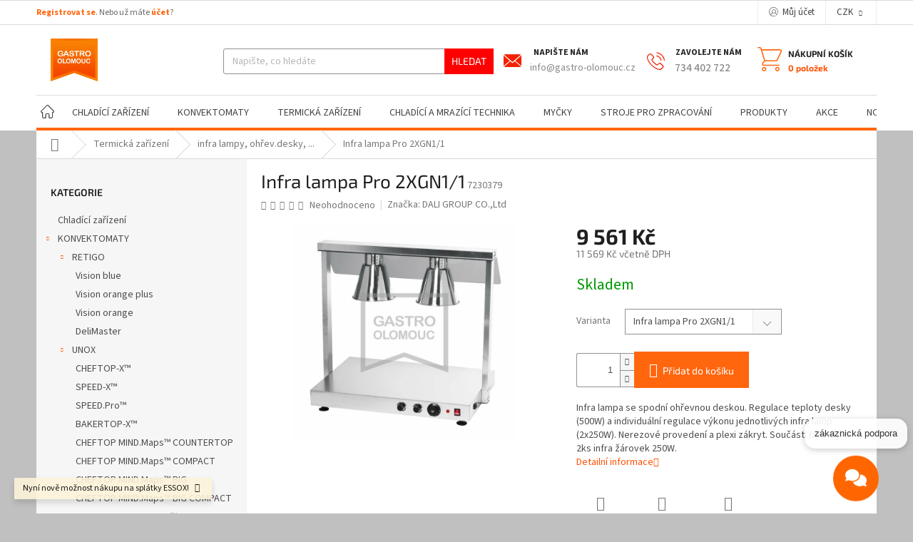

--- FILE ---
content_type: text/html; charset=utf-8
request_url: https://www.gastro-olomouc.cz/infra-lampa-pro-2xgn1-1/
body_size: 34597
content:
<!doctype html><html lang="cs" dir="ltr" class="header-background-light external-fonts-loaded"><head><meta charset="utf-8" /><meta name="viewport" content="width=device-width,initial-scale=1" /><title>Infra lampa Pro 2XGN1/1 - GASTRO-OLOMOUC</title><link rel="preconnect" href="https://cdn.myshoptet.com" /><link rel="dns-prefetch" href="https://cdn.myshoptet.com" /><link rel="preload" href="https://cdn.myshoptet.com/prj/dist/master/cms/libs/jquery/jquery-1.11.3.min.js" as="script" /><link href="https://cdn.myshoptet.com/prj/dist/master/cms/templates/frontend_templates/shared/css/font-face/source-sans-3.css" rel="stylesheet"><link href="https://cdn.myshoptet.com/prj/dist/master/cms/templates/frontend_templates/shared/css/font-face/exo-2.css" rel="stylesheet"><link href="https://cdn.myshoptet.com/prj/dist/master/shop/dist/font-shoptet-11.css.98dac764b411554385c4.css" rel="stylesheet"><script>
dataLayer = [];
dataLayer.push({'shoptet' : {
    "pageType": "productDetail",
    "currency": "CZK",
    "currencyInfo": {
        "decimalSeparator": ",",
        "exchangeRate": 1,
        "priceDecimalPlaces": 0,
        "symbol": "K\u010d",
        "symbolLeft": 0,
        "thousandSeparator": " "
    },
    "language": "cs",
    "projectId": 340298,
    "product": {
        "id": 8874,
        "guid": "860941c4-6d20-11ea-b9bd-9e442da4cfe7",
        "hasVariants": true,
        "codes": [
            {
                "code": 7230379
            }
        ],
        "name": "Infra lampa Pro 2XGN1\/1",
        "appendix": "",
        "weight": 0,
        "manufacturer": "DALI GROUP CO.,Ltd",
        "manufacturerGuid": "1EF533350D42678C8798DA0BA3DED3EE",
        "currentCategory": "Termick\u00e1 za\u0159\u00edzen\u00ed | Infra lampy, oh\u0159ev.desky, ...",
        "currentCategoryGuid": "15f71468-1a5b-11f0-8114-0e8c2fcf7f7c",
        "defaultCategory": "Termick\u00e1 za\u0159\u00edzen\u00ed | Infra lampy, oh\u0159ev.desky, ...",
        "defaultCategoryGuid": "15f71468-1a5b-11f0-8114-0e8c2fcf7f7c",
        "currency": "CZK",
        "priceWithVat": 11569
    },
    "stocks": [
        {
            "id": "ext",
            "title": "Sklad",
            "isDeliveryPoint": 0,
            "visibleOnEshop": 1
        }
    ],
    "cartInfo": {
        "id": null,
        "freeShipping": false,
        "leftToFreeGift": {
            "formattedPrice": "0 K\u010d",
            "priceLeft": 0
        },
        "freeGift": false,
        "leftToFreeShipping": {
            "priceLeft": null,
            "dependOnRegion": null,
            "formattedPrice": null
        },
        "discountCoupon": [],
        "getNoBillingShippingPrice": {
            "withoutVat": 0,
            "vat": 0,
            "withVat": 0
        },
        "cartItems": [],
        "taxMode": "ORDINARY"
    },
    "cart": [],
    "customer": {
        "priceRatio": 1,
        "priceListId": 1,
        "groupId": null,
        "registered": false,
        "mainAccount": false
    }
}});
</script>
<meta property="og:type" content="website"><meta property="og:site_name" content="gastro-olomouc.cz"><meta property="og:url" content="https://www.gastro-olomouc.cz/infra-lampa-pro-2xgn1-1/"><meta property="og:title" content="Infra lampa Pro 2XGN1/1 - GASTRO-OLOMOUC"><meta name="author" content="GASTRO-OLOMOUC"><meta name="web_author" content="Shoptet.cz"><meta name="dcterms.rightsHolder" content="www.gastro-olomouc.cz"><meta name="robots" content="index,follow"><meta property="og:image" content="https://cdn.myshoptet.com/usr/www.gastro-olomouc.cz/user/shop/big/8874_infra-lampa-pro-2xgn1-1--varianta-infra-lampa-pro-2xgn1-1.jpg?6854ad98"><meta property="og:description" content="Infra lampa Pro 2XGN1/1. Infra lampa se spodní ohřevnou deskou. Regulace teploty desky (500W) a individuální regulace výkonu jednotlivých infra lamp (2x250W). Nerezové provedení a plexi zákryt. Součástí balení jsou 2ks infra žárovek 250W."><meta name="description" content="Infra lampa Pro 2XGN1/1. Infra lampa se spodní ohřevnou deskou. Regulace teploty desky (500W) a individuální regulace výkonu jednotlivých infra lamp (2x250W). Nerezové provedení a plexi zákryt. Součástí balení jsou 2ks infra žárovek 250W."><meta name="google-site-verification" content="TLe-7of300Gz7y6WLJ62cWPwQgtOsCHlc8SXLM4A1Jo"><meta property="product:price:amount" content="11569"><meta property="product:price:currency" content="CZK"><style>:root {--color-primary: #ff5100;--color-primary-h: 19;--color-primary-s: 100%;--color-primary-l: 50%;--color-primary-hover: #fe0000;--color-primary-hover-h: 0;--color-primary-hover-s: 100%;--color-primary-hover-l: 50%;--color-secondary: #ff660e;--color-secondary-h: 22;--color-secondary-s: 100%;--color-secondary-l: 53%;--color-secondary-hover: #ff5100;--color-secondary-hover-h: 19;--color-secondary-hover-s: 100%;--color-secondary-hover-l: 50%;--color-tertiary: #fe0000;--color-tertiary-h: 0;--color-tertiary-s: 100%;--color-tertiary-l: 50%;--color-tertiary-hover: #fe0000;--color-tertiary-hover-h: 0;--color-tertiary-hover-s: 100%;--color-tertiary-hover-l: 50%;--color-header-background: #ffffff;--template-font: "Source Sans 3";--template-headings-font: "Exo 2";--header-background-url: none;--cookies-notice-background: #1A1937;--cookies-notice-color: #F8FAFB;--cookies-notice-button-hover: #f5f5f5;--cookies-notice-link-hover: #27263f;--templates-update-management-preview-mode-content: "Náhled aktualizací šablony je aktivní pro váš prohlížeč."}</style>
    
    <link href="https://cdn.myshoptet.com/prj/dist/master/shop/dist/main-11.less.293b18f24efcc54b19af.css" rel="stylesheet" />
        
    <script>var shoptet = shoptet || {};</script>
    <script src="https://cdn.myshoptet.com/prj/dist/master/shop/dist/main-3g-header.js.b3b3f48cd33902743054.js"></script>
<!-- User include --><!-- project html code header -->
<style>
@font-face {
    font-family: "Ikony";
    src: url('https://cdn.myshoptet.com/usr/252557.myshoptet.com/user/documents/sablona/ikony.ttf'), url('https://cdn.myshoptet.com/usr/252557.myshoptet.com/user/documents/sablona/ikony.eot'), url('https://cdn.myshoptet.com/usr/252557.myshoptet.com/user/documents/sablona/ikony.woff');
}
.navigation-in > ul > li > a {color: #444; padding-top: 0;padding-bottom: 0;line-height: 49px; font-size: 14px; text-transform: uppercase; transition: none;position: relative;}
.navigation-in > ul > li {border: 0 !important; padding: 0;}
.top-navigation-bar .container{padding: 0;}
.top-navigation-menu{display: none !important;}
.top-navigation-bar a, .top-navigation-bar .dropdown button {color: #444;}
.top-nav-button:before{content: "c"; font-family: Ikony;display: inline-block;position: relative;vertical-align: middle;margin-right: 6px;top: -1px;}
.top-nav-button{border-left: 1px solid #eee;padding: 7px 15px;display: inline-block !important;}
.dropdown{border-left: 1px solid #eee;padding: 7px 15px; margin-right: 0 !important;}
.top-navigation-bar .dropdown .caret::before{right: 0;font-size: 8px;}
.top-navigation-tools{border-right: 1px solid #eee;}
.top-navigation-bar .dropdown button{padding-left: 0;padding-right: 12px;}
.homepage-box.before-carousel {border: 0;background: none;}
.btn.cart-count::before{display: none !important;}
.ikona-kosik{width: 34px;height: 34px;line-height: 34px;display: inline-block;text-align: center;margin-right: 5px;}
.ikona-kosik::before {content: ""; background: url("/user/documents/upload/shopping-cart2.svg") 50% no-repeat; background-size: 34px auto; color: #fff;font-size: 20px !important;text-align: center;text-transform: none;width: 34px;height: 34px;display: inline-block;}
.btn.cart-count .cart-price{font-size: 12px;font-weight: bold;text-transform: none;vertical-align: bottom; position: relative;bottom: -1px; display: inline-block !important;}
.cart-count > span.sr-only{font-size: 12px;color: #222;font-weight: bold;top: -3px;width: auto;height: auto;margin: 0;clip: auto;}
.header-top .btn.cart-count i {left: 23px;top: -5px;font-size: 12px;line-height: 10px;text-align: center;}
.top-navigation-contacts > a{display:none;}
.project-phone:before{content: "b"; font-family: ikony;position: absolute; left: 0;top: -7px;font-size: 25px;color:#f32100;}
.project-phone:after{content: "Zavolejte nám";font-size: 12px;font-weight: bold;color: #222;text-transform: uppercase;position: absolute;left: 41px;text-align: left;top: -10px;}
.svk .project-phone::after {content: "Zavolajte nám";}
.project-phone span{font-size: 15px;color: #888;font-weight: 500;display: block;text-align: left;position: relative;bottom: -10px;}
.project-phone{position: relative;padding-left: 40px;display: inline-block;width: auto;min-width: 156px;}
.registrace {color: #666; font-size: 12px;}
.registrace a {padding: 0 !important; font-weight: bold; color: #ff660e;}
.btn.cart-count{vertical-align: middle;}
.navigation-in .has-third-level div > ul, .navigation-in .has-third-level div > ul a {color: #666;}
.navigation-in ul.menu-level-2 {border-bottom-width: 4px !important}
.submenu-visible #navigation {border-bottom: 0;}

@media screen and (min-width: 768px) {
  .navigation-in > ul > li.ext > ul > li > div > ul {max-height: none;}
  .has-more-items .more-items-trigger{display: none;}
  #navigation{border-top: 1px solid #ddd;height: 50px;border-bottom: 4px solid #ff660e;transition: none;}
  .navigation-in{background: none;}
  .menu-item-external-15 > a::after{content: ""; background: url("/user/documents/upload/home-run.svg") 50% no-repeat; background-size: 19px auto;width: 30px;height: 22px;display: inline-block;vertical-align: middle;position: relative;top: -3px;}
  .menu-item-external-15 > a:hover::after{background-image: url("/user/documents/upload/home-run2.svg");}
  .menu-item-external-15 > a{padding: 0 !important; margin: 0 !important;}
  .menu-item-external-15 > a > b{display: none;}
}
@media screen and (min-width: 992px) {
  .btn.cart-count {min-width: 147px; text-align: left;}
  .navigation-in > ul > li:hover > a::before{content: ""; background-color: #ff660e; width: 100%; height: 2px; top: 0; left: 0; position: absolute;}
  body:before{content: ""; opacity: 0; transition: opacity .5s;}
  body.submenu-visible:before{content: ""; background: #000; opacity: 0.5; width: 100%; height: 100%; position: fixed;z-index: 50;}
  body.submenu-visible #header {z-index: 51;position: relative;}
  body.submenu-visible .top-navigation-bar{z-index: 52;position: relative;}
  .type-index .content{padding-left: 0; padding-right: 0;}
}
.homepage-group-title{position: relative;}
.homepage-group-title::before{position: absolute; content: ""; width: calc(100% - 120px); height: 3px; background-color: #ff660e; left: 60px; top: 16px;}
.homepage-group-title span{position: relative; background-color: #fff; padding: 0 20px;}
@media screen and (max-width: 1199px) {
  .project-phone{display: none;}
}
@media screen and (max-width: 991px) {
  .cart-count > span.sr-only, .btn.cart-count .cart-price{display: none !important;}
}
@media screen and (max-width: 767px) {
  .top-nav-button{display: none !important;}
  #header .cart-count {right: 65px;}
}
.project-phone:hover span {
    color: #f32100;
}
.project-email {
	margin-right: 15px;
  color: #888;
  min-width: 185px;
  position: relative;
  padding-left: 0;
  display: inline-block;
}
.project-email span {
  display: block;
  bottom: -10px;
  position: relative;
}
.project-email:before {
    content: "f";
    font-family: ikony;
    position: absolute;
    left: 0;
    top: -7px;
    font-size: 25px;
    color: #f32100;
}
.project-email:after {
    content: "Napište nám";
    font-size: 12px;
    font-weight: bold;
    color: #222;
    text-transform: uppercase;
    position: absolute;
    left: 42px;
    text-align: left;
    top: -10px;
}
@media (min-width: 768px) {
  .header-top {
  	justify-content: space-between;
  }
  .header-top>div:first-child {
  	flex: 0 0 20%;
  }
  .header-top>div:last-child {
      display: flex;
      align-items: center;
  }
}
@media (max-width: 1200px) {
	.header-top>div:first-child {
  	width: 100px;
  }
}
@media (max-width: 767px) {
	.project-email {
  	display: none;
  }
}
.euroleasing-wrapper {
	margin-top: 15px;
  background-color: #f6f6f6;
  padding: 10px 5px;
}
.euroleasing-wrapper #euroleasing-calculator {
	width: 320px;
}
}<style>
.discount-circle {
    display: none !important;
}
.discount-flag {
    display: none !important;
}</style>
<style>
.discount-flag, .discount-circle {
    display: none !important;
    visibility: hidden !important;
    opacity: 0 !important;
}
</style>




<!-- /User include --><link rel="shortcut icon" href="/favicon.ico" type="image/x-icon" /><link rel="canonical" href="https://www.gastro-olomouc.cz/infra-lampa-pro-2xgn1-1/" />    <script>
        var _hwq = _hwq || [];
        _hwq.push(['setKey', 'BD75B41502345259DD9FC6749BD2F375']);
        _hwq.push(['setTopPos', '0']);
        _hwq.push(['showWidget', '21']);
        (function() {
            var ho = document.createElement('script');
            ho.src = 'https://cz.im9.cz/direct/i/gjs.php?n=wdgt&sak=BD75B41502345259DD9FC6749BD2F375';
            var s = document.getElementsByTagName('script')[0]; s.parentNode.insertBefore(ho, s);
        })();
    </script>
<style>/* custom background */@media (min-width: 992px) {body {background-color: #C0C0C0 ;background-position: top center;background-repeat: no-repeat;background-attachment: fixed;}}</style>    <!-- Global site tag (gtag.js) - Google Analytics -->
    <script async src="https://www.googletagmanager.com/gtag/js?id=G-VZN31Y7L2S"></script>
    <script>
        
        window.dataLayer = window.dataLayer || [];
        function gtag(){dataLayer.push(arguments);}
        

        
        gtag('js', new Date());

        
                gtag('config', 'G-VZN31Y7L2S', {"groups":"GA4","send_page_view":false,"content_group":"productDetail","currency":"CZK","page_language":"cs"});
        
                gtag('config', 'AW-798893572');
        
        
        
        
        
                    gtag('event', 'page_view', {"send_to":"GA4","page_language":"cs","content_group":"productDetail","currency":"CZK"});
        
                gtag('set', 'currency', 'CZK');

        gtag('event', 'view_item', {
            "send_to": "UA",
            "items": [
                {
                    "id": "7230379",
                    "name": "Infra lampa Pro 2XGN1\/1",
                    "category": "Termick\u00e1 za\u0159\u00edzen\u00ed \/ Infra lampy, oh\u0159ev.desky, ...",
                                        "brand": "DALI GROUP CO.,Ltd",
                                                            "variant": "Varianta: Infra lampa Pro 2XGN1\/1",
                                        "price": 9561
                }
            ]
        });
        
        
        
        
        
                    gtag('event', 'view_item', {"send_to":"GA4","page_language":"cs","content_group":"productDetail","value":9561,"currency":"CZK","items":[{"item_id":"7230379","item_name":"Infra lampa Pro 2XGN1\/1","item_brand":"DALI GROUP CO.,Ltd","item_category":"Termick\u00e1 za\u0159\u00edzen\u00ed","item_category2":"Infra lampy, oh\u0159ev.desky, ...","item_variant":"7230379~Varianta: Infra lampa Pro 2XGN1\/1","price":9561,"quantity":1,"index":0}]});
        
        
        
        
        
        
        
        document.addEventListener('DOMContentLoaded', function() {
            if (typeof shoptet.tracking !== 'undefined') {
                for (var id in shoptet.tracking.bannersList) {
                    gtag('event', 'view_promotion', {
                        "send_to": "UA",
                        "promotions": [
                            {
                                "id": shoptet.tracking.bannersList[id].id,
                                "name": shoptet.tracking.bannersList[id].name,
                                "position": shoptet.tracking.bannersList[id].position
                            }
                        ]
                    });
                }
            }

            shoptet.consent.onAccept(function(agreements) {
                if (agreements.length !== 0) {
                    console.debug('gtag consent accept');
                    var gtagConsentPayload =  {
                        'ad_storage': agreements.includes(shoptet.config.cookiesConsentOptPersonalisation)
                            ? 'granted' : 'denied',
                        'analytics_storage': agreements.includes(shoptet.config.cookiesConsentOptAnalytics)
                            ? 'granted' : 'denied',
                                                                                                'ad_user_data': agreements.includes(shoptet.config.cookiesConsentOptPersonalisation)
                            ? 'granted' : 'denied',
                        'ad_personalization': agreements.includes(shoptet.config.cookiesConsentOptPersonalisation)
                            ? 'granted' : 'denied',
                        };
                    console.debug('update consent data', gtagConsentPayload);
                    gtag('consent', 'update', gtagConsentPayload);
                    dataLayer.push(
                        { 'event': 'update_consent' }
                    );
                }
            });
        });
    </script>
<script>
    (function(t, r, a, c, k, i, n, g) { t['ROIDataObject'] = k;
    t[k]=t[k]||function(){ (t[k].q=t[k].q||[]).push(arguments) },t[k].c=i;n=r.createElement(a),
    g=r.getElementsByTagName(a)[0];n.async=1;n.src=c;g.parentNode.insertBefore(n,g)
    })(window, document, 'script', '//www.heureka.cz/ocm/sdk.js?source=shoptet&version=2&page=product_detail', 'heureka', 'cz');

    heureka('set_user_consent', 1);
</script>
</head><body class="desktop id-4508 in-infra-lampy--ohrev-desky template-11 type-product type-detail multiple-columns-body columns-3 ums_a11y_category_page--off ums_discussion_rating_forms--off ums_a11y_pagination--on mobile-header-version-0"><noscript>
    <style>
        #header {
            padding-top: 0;
            position: relative !important;
            top: 0;
        }
        .header-navigation {
            position: relative !important;
        }
        .overall-wrapper {
            margin: 0 !important;
        }
        body:not(.ready) {
            visibility: visible !important;
        }
    </style>
    <div class="no-javascript">
        <div class="no-javascript__title">Musíte změnit nastavení vašeho prohlížeče</div>
        <div class="no-javascript__text">Podívejte se na: <a href="https://www.google.com/support/bin/answer.py?answer=23852">Jak povolit JavaScript ve vašem prohlížeči</a>.</div>
        <div class="no-javascript__text">Pokud používáte software na blokování reklam, může být nutné povolit JavaScript z této stránky.</div>
        <div class="no-javascript__text">Děkujeme.</div>
    </div>
</noscript>

        <div id="fb-root"></div>
        <script>
            window.fbAsyncInit = function() {
                FB.init({
//                    appId            : 'your-app-id',
                    autoLogAppEvents : true,
                    xfbml            : true,
                    version          : 'v19.0'
                });
            };
        </script>
        <script async defer crossorigin="anonymous" src="https://connect.facebook.net/cs_CZ/sdk.js"></script><a href="#content" class="skip-link sr-only">Přejít na obsah</a><div class="overall-wrapper"><div class="site-msg information"><div class="container"><div class="text">Nyní nově možnost nákupu na splátky ESSOX!</div><div class="close js-close-information-msg"></div></div></div><div class="user-action"><div class="container"><div class="user-action-in"><div class="user-action-login popup-widget login-widget"><div class="popup-widget-inner"><h2>Přihlášení k vašemu účtu</h2><div id="customerLogin"><form action="/action/Customer/Login/" method="post" id="formLoginIncluded" class="csrf-enabled" data-testid="formLogin"><input type="hidden" name="referer" value="" /><div class="form-group"><div class="input-wrapper email js-validated-element-wrapper no-label"><input type="email" name="email" class="form-control" placeholder="E-mailová adresa (např. jan@novak.cz)" data-testid="inputEmail" autocomplete="email" required /></div></div><div class="form-group"><div class="input-wrapper password js-validated-element-wrapper no-label"><input type="password" name="password" class="form-control" placeholder="Heslo" data-testid="inputPassword" autocomplete="current-password" required /><span class="no-display">Nemůžete vyplnit toto pole</span><input type="text" name="surname" value="" class="no-display" /></div></div><div class="form-group"><div class="login-wrapper"><button type="submit" class="btn btn-secondary btn-text btn-login" data-testid="buttonSubmit">Přihlásit se</button><div class="password-helper"><a href="/registrace/" data-testid="signup" rel="nofollow">Nová registrace</a><a href="/klient/zapomenute-heslo/" rel="nofollow">Zapomenuté heslo</a></div></div></div></form>
</div></div></div>
    <div id="cart-widget" class="user-action-cart popup-widget cart-widget loader-wrapper" data-testid="popupCartWidget" role="dialog" aria-hidden="true"><div class="popup-widget-inner cart-widget-inner place-cart-here"><div class="loader-overlay"><div class="loader"></div></div></div><div class="cart-widget-button"><a href="/kosik/" class="btn btn-conversion" id="continue-order-button" rel="nofollow" data-testid="buttonNextStep">Pokračovat do košíku</a></div></div></div>
</div></div><div class="top-navigation-bar" data-testid="topNavigationBar">

    <div class="container">

        <div class="top-navigation-contacts">
            <strong>Zákaznická podpora:</strong><a href="tel:734402722" class="project-phone" aria-label="Zavolat na 734402722" data-testid="contactboxPhone"><span>734 402 722</span></a><a href="mailto:info@gastro-olomouc.cz" class="project-email" data-testid="contactboxEmail"><span>info@gastro-olomouc.cz</span></a>        </div>

                            <div class="top-navigation-menu">
                <div class="top-navigation-menu-trigger"></div>
                <ul class="top-navigation-bar-menu">
                                            <li class="top-navigation-menu-item-27">
                            <a href="/jak-nakupovat/">O nás</a>
                        </li>
                                            <li class="top-navigation-menu-item-39">
                            <a href="/obchodni-podminky/">Obchodní podmínky</a>
                        </li>
                                            <li class="top-navigation-menu-item-691">
                            <a href="/podminky-ochrany-osobnich-udaju/">Podmínky ochrany osobních údajů </a>
                        </li>
                                    </ul>
                <ul class="top-navigation-bar-menu-helper"></ul>
            </div>
        
        <div class="top-navigation-tools top-navigation-tools--language">
            <div class="responsive-tools">
                <a href="#" class="toggle-window" data-target="search" aria-label="Hledat" data-testid="linkSearchIcon"></a>
                                                            <a href="#" class="toggle-window" data-target="login"></a>
                                                    <a href="#" class="toggle-window" data-target="navigation" aria-label="Menu" data-testid="hamburgerMenu"></a>
            </div>
                <div class="dropdown">
        <span>Ceny v:</span>
        <button id="topNavigationDropdown" type="button" data-toggle="dropdown" aria-haspopup="true" aria-expanded="false">
            CZK
            <span class="caret"></span>
        </button>
        <ul class="dropdown-menu" aria-labelledby="topNavigationDropdown"><li><a href="/action/Currency/changeCurrency/?currencyCode=CZK" rel="nofollow">CZK</a></li><li><a href="/action/Currency/changeCurrency/?currencyCode=EUR" rel="nofollow">EUR</a></li></ul>
    </div>
            <a href="/login/?backTo=%2Finfra-lampa-pro-2xgn1-1%2F" class="top-nav-button top-nav-button-login primary login toggle-window" data-target="login" data-testid="signin" rel="nofollow"><span>Přihlášení</span></a>        </div>

    </div>

</div>
<header id="header"><div class="container navigation-wrapper">
    <div class="header-top">
        <div class="site-name-wrapper">
            <div class="site-name"><a href="/" data-testid="linkWebsiteLogo"><img src="https://cdn.myshoptet.com/usr/www.gastro-olomouc.cz/user/logos/gastro-logo-(2)-2.jpg" alt="GASTRO-OLOMOUC" fetchpriority="low" /></a></div>        </div>
        <div class="search" itemscope itemtype="https://schema.org/WebSite">
            <meta itemprop="headline" content="Infra lampy, ohřev.desky, ..."/><meta itemprop="url" content="https://www.gastro-olomouc.cz"/><meta itemprop="text" content="Infra lampa Pro 2XGN1/1. Infra lampa se spodní ohřevnou deskou. Regulace teploty desky (500W) a individuální regulace výkonu jednotlivých infra lamp (2x250W). Nerezové provedení a plexi zákryt. Součástí balení jsou 2ks infra žárovek 250W."/>            <form action="/action/ProductSearch/prepareString/" method="post"
    id="formSearchForm" class="search-form compact-form js-search-main"
    itemprop="potentialAction" itemscope itemtype="https://schema.org/SearchAction" data-testid="searchForm">
    <fieldset>
        <meta itemprop="target"
            content="https://www.gastro-olomouc.cz/vyhledavani/?string={string}"/>
        <input type="hidden" name="language" value="cs"/>
        
            
<input
    type="search"
    name="string"
        class="query-input form-control search-input js-search-input"
    placeholder="Napište, co hledáte"
    autocomplete="off"
    required
    itemprop="query-input"
    aria-label="Hledat"
    data-testid="searchInput"
>
            <button type="submit" class="btn btn-default" data-testid="searchBtn">Hledat</button>
        
    </fieldset>
</form>
        </div>
        <div class="navigation-buttons">
                
    <a href="/kosik/" class="btn btn-icon toggle-window cart-count" data-target="cart" data-hover="true" data-redirect="true" data-testid="headerCart" rel="nofollow" aria-haspopup="dialog" aria-expanded="false" aria-controls="cart-widget">
        
                <span class="sr-only">Nákupní košík</span>
        
            <span class="cart-price visible-lg-inline-block" data-testid="headerCartPrice">
                                    Prázdný košík                            </span>
        
    
            </a>
        </div>
    </div>
    <nav id="navigation" aria-label="Hlavní menu" data-collapsible="true"><div class="navigation-in menu"><ul class="menu-level-1" role="menubar" data-testid="headerMenuItems"><li class="menu-item-external-15" role="none"><a href="/" data-testid="headerMenuItem" role="menuitem" aria-expanded="false"><b>Úvod</b></a></li>
<li class="menu-item-5393" role="none"><a href="/chladici-zarizeni/" data-testid="headerMenuItem" role="menuitem" aria-expanded="false"><b>Chladící zařízení</b></a></li>
<li class="menu-item-4259 ext" role="none"><a href="/konvektomaty-2/" data-testid="headerMenuItem" role="menuitem" aria-haspopup="true" aria-expanded="false"><b>KONVEKTOMATY</b><span class="submenu-arrow"></span></a><ul class="menu-level-2" aria-label="KONVEKTOMATY" tabindex="-1" role="menu"><li class="menu-item-4262 has-third-level" role="none"><a href="/retigo/" class="menu-image" data-testid="headerMenuItem" tabindex="-1" aria-hidden="true"><img src="data:image/svg+xml,%3Csvg%20width%3D%22140%22%20height%3D%22100%22%20xmlns%3D%22http%3A%2F%2Fwww.w3.org%2F2000%2Fsvg%22%3E%3C%2Fsvg%3E" alt="" aria-hidden="true" width="140" height="100"  data-src="https://cdn.myshoptet.com/usr/www.gastro-olomouc.cz/user/categories/thumb/konvektomat_b_611l__b__ig.jpg" fetchpriority="low" /></a><div><a href="/retigo/" data-testid="headerMenuItem" role="menuitem"><span>RETIGO</span></a>
                                                    <ul class="menu-level-3" role="menu">
                                                                    <li class="menu-item-4268" role="none">
                                        <a href="/retigo-visionblue/" data-testid="headerMenuItem" role="menuitem">
                                            Vision blue</a>,                                    </li>
                                                                    <li class="menu-item-4271" role="none">
                                        <a href="/retigo-orangeplus/" data-testid="headerMenuItem" role="menuitem">
                                            Vision orange plus</a>,                                    </li>
                                                                    <li class="menu-item-4274" role="none">
                                        <a href="/retigo-visionorange/" data-testid="headerMenuItem" role="menuitem">
                                            Vision orange</a>,                                    </li>
                                                                    <li class="menu-item-5030" role="none">
                                        <a href="/delimaster/" data-testid="headerMenuItem" role="menuitem">
                                            DeliMaster</a>                                    </li>
                                                            </ul>
                        </div></li><li class="menu-item-4265 has-third-level" role="none"><a href="/unox/" class="menu-image" data-testid="headerMenuItem" tabindex="-1" aria-hidden="true"><img src="data:image/svg+xml,%3Csvg%20width%3D%22140%22%20height%3D%22100%22%20xmlns%3D%22http%3A%2F%2Fwww.w3.org%2F2000%2Fsvg%22%3E%3C%2Fsvg%3E" alt="" aria-hidden="true" width="140" height="100"  data-src="https://cdn.myshoptet.com/usr/www.gastro-olomouc.cz/user/categories/thumb/cheftop_mind.jpg" fetchpriority="low" /></a><div><a href="/unox/" data-testid="headerMenuItem" role="menuitem"><span>UNOX</span></a>
                                                    <ul class="menu-level-3" role="menu">
                                                                    <li class="menu-item-4985" role="none">
                                        <a href="/cheftop-x-/" data-testid="headerMenuItem" role="menuitem">
                                            CHEFTOP-X™</a>,                                    </li>
                                                                    <li class="menu-item-4988" role="none">
                                        <a href="/speed-x-/" data-testid="headerMenuItem" role="menuitem">
                                            SPEED-X™</a>,                                    </li>
                                                                    <li class="menu-item-5009" role="none">
                                        <a href="/speed-pro/" data-testid="headerMenuItem" role="menuitem">
                                            SPEED.Pro™</a>,                                    </li>
                                                                    <li class="menu-item-5039" role="none">
                                        <a href="/bakertop-x-/" data-testid="headerMenuItem" role="menuitem">
                                            BAKERTOP-X™</a>,                                    </li>
                                                                    <li class="menu-item-4991" role="none">
                                        <a href="/cheftop-mind-maps--countertop/" data-testid="headerMenuItem" role="menuitem">
                                            CHEFTOP MIND.Maps™ COUNTERTOP</a>,                                    </li>
                                                                    <li class="menu-item-4994" role="none">
                                        <a href="/cheftop-mind-maps--compact/" data-testid="headerMenuItem" role="menuitem">
                                            CHEFTOP MIND.Maps™ COMPACT</a>,                                    </li>
                                                                    <li class="menu-item-4997" role="none">
                                        <a href="/cheftop-mind-maps--big/" data-testid="headerMenuItem" role="menuitem">
                                            CHEFTOP MIND.Maps™ BIG</a>,                                    </li>
                                                                    <li class="menu-item-5000" role="none">
                                        <a href="/cheftop-mind-maps--big-compact/" data-testid="headerMenuItem" role="menuitem">
                                            CHEFTOP MIND.Maps™ BIG COMPACT</a>,                                    </li>
                                                                    <li class="menu-item-5003" role="none">
                                        <a href="/bakertop-mind-maps--countertop/" data-testid="headerMenuItem" role="menuitem">
                                            BAKERTOP MIND.Maps™ COUNTERTOP</a>,                                    </li>
                                                                    <li class="menu-item-5006" role="none">
                                        <a href="/bakertop-mind-maps--big/" data-testid="headerMenuItem" role="menuitem">
                                            BAKERTOP MIND.Maps™ BIG</a>,                                    </li>
                                                                    <li class="menu-item-5012" role="none">
                                        <a href="/bakerlux-shop-pro/" data-testid="headerMenuItem" role="menuitem">
                                            BAKERLUX SHOP.Pro™</a>,                                    </li>
                                                                    <li class="menu-item-5024" role="none">
                                        <a href="/evereo/" data-testid="headerMenuItem" role="menuitem">
                                            EVEREO®</a>,                                    </li>
                                                                    <li class="menu-item-5015" role="none">
                                        <a href="/cheflux/" data-testid="headerMenuItem" role="menuitem">
                                            CHEFLUX™</a>,                                    </li>
                                                                    <li class="menu-item-5018" role="none">
                                        <a href="/bakerlux--linemiss/" data-testid="headerMenuItem" role="menuitem">
                                            BAKERLUX™ &amp; LINEMISS™</a>,                                    </li>
                                                                    <li class="menu-item-5021" role="none">
                                        <a href="/linemicro/" data-testid="headerMenuItem" role="menuitem">
                                            LINEMICRO™</a>                                    </li>
                                                            </ul>
                        </div></li></ul></li>
<li class="menu-item-705 ext" role="none"><a href="/termicka-zarizeni/" data-testid="headerMenuItem" role="menuitem" aria-haspopup="true" aria-expanded="false"><b>Termická zařízení</b><span class="submenu-arrow"></span></a><ul class="menu-level-2" aria-label="Termická zařízení" tabindex="-1" role="menu"><li class="menu-item-852 has-third-level" role="none"><a href="/panve/" class="menu-image" data-testid="headerMenuItem" tabindex="-1" aria-hidden="true"><img src="data:image/svg+xml,%3Csvg%20width%3D%22140%22%20height%3D%22100%22%20xmlns%3D%22http%3A%2F%2Fwww.w3.org%2F2000%2Fsvg%22%3E%3C%2Fsvg%3E" alt="" aria-hidden="true" width="140" height="100"  data-src="https://cdn.myshoptet.com/usr/www.gastro-olomouc.cz/user/categories/thumb/lavove-grily_(2).jpeg" fetchpriority="low" /></a><div><a href="/panve/" data-testid="headerMenuItem" role="menuitem"><span>pánve</span></a>
                                                    <ul class="menu-level-3" role="menu">
                                                                    <li class="menu-item-4337" role="none">
                                        <a href="/panve-elektrickepanve/" data-testid="headerMenuItem" role="menuitem">
                                            Elektrické pánve</a>,                                    </li>
                                                                    <li class="menu-item-4340" role="none">
                                        <a href="/panev-plynovapanev/" data-testid="headerMenuItem" role="menuitem">
                                            Plynová pánev</a>,                                    </li>
                                                                    <li class="menu-item-4343" role="none">
                                        <a href="/panve-multifunkcnipanev/" data-testid="headerMenuItem" role="menuitem">
                                            Multifunkčí pánev</a>                                    </li>
                                                            </ul>
                        </div></li><li class="menu-item-870 has-third-level" role="none"><a href="/sporaky/" class="menu-image" data-testid="headerMenuItem" tabindex="-1" aria-hidden="true"><img src="data:image/svg+xml,%3Csvg%20width%3D%22140%22%20height%3D%22100%22%20xmlns%3D%22http%3A%2F%2Fwww.w3.org%2F2000%2Fsvg%22%3E%3C%2Fsvg%3E" alt="" aria-hidden="true" width="140" height="100"  data-src="https://cdn.myshoptet.com/usr/www.gastro-olomouc.cz/user/categories/thumb/31989-1_31989-alba-altese-e-c-4-700-elektricky-sporak-varidlova-cast.jpeg" fetchpriority="low" /></a><div><a href="/sporaky/" data-testid="headerMenuItem" role="menuitem"><span>sporáky</span></a>
                                                    <ul class="menu-level-3" role="menu">
                                                                    <li class="menu-item-2289" role="none">
                                        <a href="/prislusenstvi-pro-trouby-a-sporaky/" data-testid="headerMenuItem" role="menuitem">
                                            příslušenství pro trouby a sporáky</a>,                                    </li>
                                                                    <li class="menu-item-873" role="none">
                                        <a href="/trouby/" data-testid="headerMenuItem" role="menuitem">
                                            trouby</a>,                                    </li>
                                                                    <li class="menu-item-4346" role="none">
                                        <a href="/sporaky-indukcni/" data-testid="headerMenuItem" role="menuitem">
                                            Indukční sporáky</a>,                                    </li>
                                                                    <li class="menu-item-4349" role="none">
                                        <a href="/sporaky-sklokeramicke/" data-testid="headerMenuItem" role="menuitem">
                                            Sklokeramické sporáky</a>,                                    </li>
                                                                    <li class="menu-item-4352" role="none">
                                        <a href="/sporaky-plynove/" data-testid="headerMenuItem" role="menuitem">
                                            Plynové sporáky</a>,                                    </li>
                                                                    <li class="menu-item-4355" role="none">
                                        <a href="/sporaky-elektricke/" data-testid="headerMenuItem" role="menuitem">
                                            Elektrické sporáky</a>                                    </li>
                                                            </ul>
                        </div></li><li class="menu-item-1119" role="none"><a href="/holdomaty/" class="menu-image" data-testid="headerMenuItem" tabindex="-1" aria-hidden="true"><img src="data:image/svg+xml,%3Csvg%20width%3D%22140%22%20height%3D%22100%22%20xmlns%3D%22http%3A%2F%2Fwww.w3.org%2F2000%2Fsvg%22%3E%3C%2Fsvg%3E" alt="" aria-hidden="true" width="140" height="100"  data-src="https://cdn.myshoptet.com/usr/www.gastro-olomouc.cz/user/categories/thumb/30702_unox-evereo-900-xeec-1013-epr.jpeg" fetchpriority="low" /></a><div><a href="/holdomaty/" data-testid="headerMenuItem" role="menuitem"><span>Holdomaty</span></a>
                        </div></li><li class="menu-item-864 has-third-level" role="none"><a href="/pece-na-pizzu/" class="menu-image" data-testid="headerMenuItem" tabindex="-1" aria-hidden="true"><img src="data:image/svg+xml,%3Csvg%20width%3D%22140%22%20height%3D%22100%22%20xmlns%3D%22http%3A%2F%2Fwww.w3.org%2F2000%2Fsvg%22%3E%3C%2Fsvg%3E" alt="" aria-hidden="true" width="140" height="100"  data-src="https://cdn.myshoptet.com/usr/www.gastro-olomouc.cz/user/categories/thumb/pece-a-trouby.jpeg" fetchpriority="low" /></a><div><a href="/pece-na-pizzu/" data-testid="headerMenuItem" role="menuitem"><span>pece na pizzu</span></a>
                                                    <ul class="menu-level-3" role="menu">
                                                                    <li class="menu-item-3111" role="none">
                                        <a href="/prislusenstvi-pro-pizza-pece/" data-testid="headerMenuItem" role="menuitem">
                                            příslušenství pro pizza pece</a>                                    </li>
                                                            </ul>
                        </div></li><li class="menu-item-4478" role="none"><a href="/zasobniky-na-talire-2/" class="menu-image" data-testid="headerMenuItem" tabindex="-1" aria-hidden="true"><img src="data:image/svg+xml,%3Csvg%20width%3D%22140%22%20height%3D%22100%22%20xmlns%3D%22http%3A%2F%2Fwww.w3.org%2F2000%2Fsvg%22%3E%3C%2Fsvg%3E" alt="" aria-hidden="true" width="140" height="100"  data-src="https://cdn.myshoptet.com/usr/www.gastro-olomouc.cz/user/categories/thumb/zasobn__k_tal____u.jpg" fetchpriority="low" /></a><div><a href="/zasobniky-na-talire-2/" data-testid="headerMenuItem" role="menuitem"><span>zásobníky na talíře</span></a>
                        </div></li><li class="menu-item-855 has-third-level" role="none"><a href="/fritezy/" class="menu-image" data-testid="headerMenuItem" tabindex="-1" aria-hidden="true"><img src="data:image/svg+xml,%3Csvg%20width%3D%22140%22%20height%3D%22100%22%20xmlns%3D%22http%3A%2F%2Fwww.w3.org%2F2000%2Fsvg%22%3E%3C%2Fsvg%3E" alt="" aria-hidden="true" width="140" height="100"  data-src="https://cdn.myshoptet.com/usr/www.gastro-olomouc.cz/user/categories/thumb/fritezy_(2).jpeg" fetchpriority="low" /></a><div><a href="/fritezy/" data-testid="headerMenuItem" role="menuitem"><span>fritézy</span></a>
                                                    <ul class="menu-level-3" role="menu">
                                                                    <li class="menu-item-4577" role="none">
                                        <a href="/fritezi-elektricke/" data-testid="headerMenuItem" role="menuitem">
                                            Elektrické</a>,                                    </li>
                                                                    <li class="menu-item-4580" role="none">
                                        <a href="/fritezi-plynove/" data-testid="headerMenuItem" role="menuitem">
                                            Plynové</a>                                    </li>
                                                            </ul>
                        </div></li><li class="menu-item-1440" role="none"><a href="/salat-bary-vyhrivane/" class="menu-image" data-testid="headerMenuItem" tabindex="-1" aria-hidden="true"><img src="data:image/svg+xml,%3Csvg%20width%3D%22140%22%20height%3D%22100%22%20xmlns%3D%22http%3A%2F%2Fwww.w3.org%2F2000%2Fsvg%22%3E%3C%2Fsvg%3E" alt="" aria-hidden="true" width="140" height="100"  data-src="https://cdn.myshoptet.com/usr/www.gastro-olomouc.cz/user/categories/thumb/salat-bary-vyhrivane.jpeg" fetchpriority="low" /></a><div><a href="/salat-bary-vyhrivane/" data-testid="headerMenuItem" role="menuitem"><span>Salát bary vyhřívané</span></a>
                        </div></li><li class="menu-item-858 has-third-level" role="none"><a href="/grily/" class="menu-image" data-testid="headerMenuItem" tabindex="-1" aria-hidden="true"><img src="data:image/svg+xml,%3Csvg%20width%3D%22140%22%20height%3D%22100%22%20xmlns%3D%22http%3A%2F%2Fwww.w3.org%2F2000%2Fsvg%22%3E%3C%2Fsvg%3E" alt="" aria-hidden="true" width="140" height="100"  data-src="https://cdn.myshoptet.com/usr/www.gastro-olomouc.cz/user/categories/thumb/grilovaci-desky-a-plotny.jpeg" fetchpriority="low" /></a><div><a href="/grily/" data-testid="headerMenuItem" role="menuitem"><span>grily</span></a>
                                                    <ul class="menu-level-3" role="menu">
                                                                    <li class="menu-item-4583" role="none">
                                        <a href="/grill-elektricky/" data-testid="headerMenuItem" role="menuitem">
                                            Elektrické</a>,                                    </li>
                                                                    <li class="menu-item-4586" role="none">
                                        <a href="/grill-plynovy/" data-testid="headerMenuItem" role="menuitem">
                                            Plynové</a>,                                    </li>
                                                                    <li class="menu-item-4595" role="none">
                                        <a href="/grill-lava/" data-testid="headerMenuItem" role="menuitem">
                                            Lávové</a>,                                    </li>
                                                                    <li class="menu-item-4958" role="none">
                                        <a href="/salamandry/" data-testid="headerMenuItem" role="menuitem">
                                            Salamandery</a>,                                    </li>
                                                                    <li class="menu-item-4961" role="none">
                                        <a href="/toastery/" data-testid="headerMenuItem" role="menuitem">
                                            Toastery</a>                                    </li>
                                                            </ul>
                        </div></li><li class="menu-item-867" role="none"><a href="/pekarske-pece/" class="menu-image" data-testid="headerMenuItem" tabindex="-1" aria-hidden="true"><img src="data:image/svg+xml,%3Csvg%20width%3D%22140%22%20height%3D%22100%22%20xmlns%3D%22http%3A%2F%2Fwww.w3.org%2F2000%2Fsvg%22%3E%3C%2Fsvg%3E" alt="" aria-hidden="true" width="140" height="100"  data-src="https://cdn.myshoptet.com/usr/www.gastro-olomouc.cz/user/categories/thumb/31728-1_31728-alba-altese-tpe-20-ars-elektricka-pec-dvouotrouba.jpeg" fetchpriority="low" /></a><div><a href="/pekarske-pece/" data-testid="headerMenuItem" role="menuitem"><span>pekařské pece</span></a>
                        </div></li><li class="menu-item-876 has-third-level" role="none"><a href="/varne-kotle/" class="menu-image" data-testid="headerMenuItem" tabindex="-1" aria-hidden="true"><img src="data:image/svg+xml,%3Csvg%20width%3D%22140%22%20height%3D%22100%22%20xmlns%3D%22http%3A%2F%2Fwww.w3.org%2F2000%2Fsvg%22%3E%3C%2Fsvg%3E" alt="" aria-hidden="true" width="140" height="100"  data-src="https://cdn.myshoptet.com/usr/www.gastro-olomouc.cz/user/categories/thumb/varne-kotle_(3).jpeg" fetchpriority="low" /></a><div><a href="/varne-kotle/" data-testid="headerMenuItem" role="menuitem"><span>varné kotle</span></a>
                                                    <ul class="menu-level-3" role="menu">
                                                                    <li class="menu-item-4589" role="none">
                                        <a href="/kotle-elektricke/" data-testid="headerMenuItem" role="menuitem">
                                            Elektrické</a>,                                    </li>
                                                                    <li class="menu-item-4592" role="none">
                                        <a href="/kotle-plynove/" data-testid="headerMenuItem" role="menuitem">
                                            Plynové</a>                                    </li>
                                                            </ul>
                        </div></li><li class="menu-item-879 has-third-level" role="none"><a href="/varice-testovin/" class="menu-image" data-testid="headerMenuItem" tabindex="-1" aria-hidden="true"><img src="data:image/svg+xml,%3Csvg%20width%3D%22140%22%20height%3D%22100%22%20xmlns%3D%22http%3A%2F%2Fwww.w3.org%2F2000%2Fsvg%22%3E%3C%2Fsvg%3E" alt="" aria-hidden="true" width="140" height="100"  data-src="https://cdn.myshoptet.com/usr/www.gastro-olomouc.cz/user/categories/thumb/varice-testovin_(1).jpeg" fetchpriority="low" /></a><div><a href="/varice-testovin/" data-testid="headerMenuItem" role="menuitem"><span>vařiče těstovin</span></a>
                                                    <ul class="menu-level-3" role="menu">
                                                                    <li class="menu-item-4571" role="none">
                                        <a href="/elektricke-varicetestovin/" data-testid="headerMenuItem" role="menuitem">
                                            Elektrické</a>,                                    </li>
                                                                    <li class="menu-item-4574" role="none">
                                        <a href="/plynove-varicetestovin/" data-testid="headerMenuItem" role="menuitem">
                                            Plynové</a>                                    </li>
                                                            </ul>
                        </div></li><li class="menu-item-882" role="none"><a href="/vodni-lazne/" class="menu-image" data-testid="headerMenuItem" tabindex="-1" aria-hidden="true"><img src="data:image/svg+xml,%3Csvg%20width%3D%22140%22%20height%3D%22100%22%20xmlns%3D%22http%3A%2F%2Fwww.w3.org%2F2000%2Fsvg%22%3E%3C%2Fsvg%3E" alt="" aria-hidden="true" width="140" height="100"  data-src="https://cdn.myshoptet.com/usr/www.gastro-olomouc.cz/user/categories/thumb/vodni-lazne-a-varice.jpeg" fetchpriority="low" /></a><div><a href="/vodni-lazne/" data-testid="headerMenuItem" role="menuitem"><span>vodní lázně</span></a>
                        </div></li><li class="menu-item-885" role="none"><a href="/mikrovlne-trouby/" class="menu-image" data-testid="headerMenuItem" tabindex="-1" aria-hidden="true"><img src="data:image/svg+xml,%3Csvg%20width%3D%22140%22%20height%3D%22100%22%20xmlns%3D%22http%3A%2F%2Fwww.w3.org%2F2000%2Fsvg%22%3E%3C%2Fsvg%3E" alt="" aria-hidden="true" width="140" height="100"  data-src="https://cdn.myshoptet.com/usr/www.gastro-olomouc.cz/user/categories/thumb/mikrovlnne-trouby.jpeg" fetchpriority="low" /></a><div><a href="/mikrovlne-trouby/" data-testid="headerMenuItem" role="menuitem"><span>mikrovlné trouby</span></a>
                        </div></li><li class="menu-item-888" role="none"><a href="/indukce/" class="menu-image" data-testid="headerMenuItem" tabindex="-1" aria-hidden="true"><img src="data:image/svg+xml,%3Csvg%20width%3D%22140%22%20height%3D%22100%22%20xmlns%3D%22http%3A%2F%2Fwww.w3.org%2F2000%2Fsvg%22%3E%3C%2Fsvg%3E" alt="" aria-hidden="true" width="140" height="100"  data-src="https://cdn.myshoptet.com/usr/www.gastro-olomouc.cz/user/categories/thumb/elektricke-a-indukcni-varice.jpeg" fetchpriority="low" /></a><div><a href="/indukce/" data-testid="headerMenuItem" role="menuitem"><span>indukce</span></a>
                        </div></li><li class="menu-item-1125" role="none"><a href="/kynarny/" class="menu-image" data-testid="headerMenuItem" tabindex="-1" aria-hidden="true"><img src="data:image/svg+xml,%3Csvg%20width%3D%22140%22%20height%3D%22100%22%20xmlns%3D%22http%3A%2F%2Fwww.w3.org%2F2000%2Fsvg%22%3E%3C%2Fsvg%3E" alt="" aria-hidden="true" width="140" height="100"  data-src="https://cdn.myshoptet.com/usr/www.gastro-olomouc.cz/user/categories/thumb/129462_2bbeefc8-f04e-4acb-9340-8832f1eec2dd.jpeg" fetchpriority="low" /></a><div><a href="/kynarny/" data-testid="headerMenuItem" role="menuitem"><span>Kynárny</span></a>
                        </div></li><li class="menu-item-1137" role="none"><a href="/digestore-2/" class="menu-image" data-testid="headerMenuItem" tabindex="-1" aria-hidden="true"><img src="data:image/svg+xml,%3Csvg%20width%3D%22140%22%20height%3D%22100%22%20xmlns%3D%22http%3A%2F%2Fwww.w3.org%2F2000%2Fsvg%22%3E%3C%2Fsvg%3E" alt="" aria-hidden="true" width="140" height="100"  data-src="https://cdn.myshoptet.com/usr/www.gastro-olomouc.cz/user/categories/thumb/130356_f326a76d-0513-4ee1-bd90-97a27ddc3083.jpeg" fetchpriority="low" /></a><div><a href="/digestore-2/" data-testid="headerMenuItem" role="menuitem"><span>Digestoře</span></a>
                        </div></li><li class="menu-item-4493" role="none"><a href="/grily-na-kurata-2/" class="menu-image" data-testid="headerMenuItem" tabindex="-1" aria-hidden="true"><img src="data:image/svg+xml,%3Csvg%20width%3D%22140%22%20height%3D%22100%22%20xmlns%3D%22http%3A%2F%2Fwww.w3.org%2F2000%2Fsvg%22%3E%3C%2Fsvg%3E" alt="" aria-hidden="true" width="140" height="100"  data-src="https://cdn.myshoptet.com/usr/www.gastro-olomouc.cz/user/categories/thumb/grily-na-kurata-1.jpeg" fetchpriority="low" /></a><div><a href="/grily-na-kurata-2/" data-testid="headerMenuItem" role="menuitem"><span>grily na kuřata</span></a>
                        </div></li><li class="menu-item-4505" role="none"><a href="/regeneratory-2/" class="menu-image" data-testid="headerMenuItem" tabindex="-1" aria-hidden="true"><img src="data:image/svg+xml,%3Csvg%20width%3D%22140%22%20height%3D%22100%22%20xmlns%3D%22http%3A%2F%2Fwww.w3.org%2F2000%2Fsvg%22%3E%3C%2Fsvg%3E" alt="" aria-hidden="true" width="140" height="100"  data-src="https://cdn.myshoptet.com/usr/www.gastro-olomouc.cz/user/categories/thumb/regeneratory-1.jpeg" fetchpriority="low" /></a><div><a href="/regeneratory-2/" data-testid="headerMenuItem" role="menuitem"><span>regenerátory</span></a>
                        </div></li><li class="menu-item-4520" role="none"><a href="/gyros-grily-2/" class="menu-image" data-testid="headerMenuItem" tabindex="-1" aria-hidden="true"><img src="data:image/svg+xml,%3Csvg%20width%3D%22140%22%20height%3D%22100%22%20xmlns%3D%22http%3A%2F%2Fwww.w3.org%2F2000%2Fsvg%22%3E%3C%2Fsvg%3E" alt="" aria-hidden="true" width="140" height="100"  data-src="https://cdn.myshoptet.com/usr/www.gastro-olomouc.cz/user/categories/thumb/gyros-grily-1.jpeg" fetchpriority="low" /></a><div><a href="/gyros-grily-2/" data-testid="headerMenuItem" role="menuitem"><span>gyros grily</span></a>
                        </div></li><li class="menu-item-4508 active" role="none"><a href="/infra-lampy--ohrev-desky/" class="menu-image" data-testid="headerMenuItem" tabindex="-1" aria-hidden="true"><img src="data:image/svg+xml,%3Csvg%20width%3D%22140%22%20height%3D%22100%22%20xmlns%3D%22http%3A%2F%2Fwww.w3.org%2F2000%2Fsvg%22%3E%3C%2Fsvg%3E" alt="" aria-hidden="true" width="140" height="100"  data-src="https://cdn.myshoptet.com/usr/www.gastro-olomouc.cz/user/categories/thumb/infra-lampy-a-ohrev-desky-1.jpeg" fetchpriority="low" /></a><div><a href="/infra-lampy--ohrev-desky/" data-testid="headerMenuItem" role="menuitem"><span>infra lampy, ohřev.desky, ...</span></a>
                        </div></li><li class="menu-item-2949" role="none"><a href="/stolicky--varidla/" class="menu-image" data-testid="headerMenuItem" tabindex="-1" aria-hidden="true"><img src="data:image/svg+xml,%3Csvg%20width%3D%22140%22%20height%3D%22100%22%20xmlns%3D%22http%3A%2F%2Fwww.w3.org%2F2000%2Fsvg%22%3E%3C%2Fsvg%3E" alt="" aria-hidden="true" width="140" height="100"  data-src="https://cdn.myshoptet.com/usr/www.gastro-olomouc.cz/user/categories/thumb/plynove-stolicky-a-varice.jpeg" fetchpriority="low" /></a><div><a href="/stolicky--varidla/" data-testid="headerMenuItem" role="menuitem"><span>Stoličky, vařidla, ...</span></a>
                        </div></li><li class="menu-item-3159" role="none"><a href="/palacinkovace/" class="menu-image" data-testid="headerMenuItem" tabindex="-1" aria-hidden="true"><img src="data:image/svg+xml,%3Csvg%20width%3D%22140%22%20height%3D%22100%22%20xmlns%3D%22http%3A%2F%2Fwww.w3.org%2F2000%2Fsvg%22%3E%3C%2Fsvg%3E" alt="" aria-hidden="true" width="140" height="100"  data-src="https://cdn.myshoptet.com/usr/www.gastro-olomouc.cz/user/categories/thumb/002.png" fetchpriority="low" /></a><div><a href="/palacinkovace/" data-testid="headerMenuItem" role="menuitem"><span>Palačinkovače</span></a>
                        </div></li><li class="menu-item-2952" role="none"><a href="/teple-vitriny/" class="menu-image" data-testid="headerMenuItem" tabindex="-1" aria-hidden="true"><img src="data:image/svg+xml,%3Csvg%20width%3D%22140%22%20height%3D%22100%22%20xmlns%3D%22http%3A%2F%2Fwww.w3.org%2F2000%2Fsvg%22%3E%3C%2Fsvg%3E" alt="" aria-hidden="true" width="140" height="100"  data-src="https://cdn.myshoptet.com/usr/www.gastro-olomouc.cz/user/categories/thumb/teple-vitriny.jpeg" fetchpriority="low" /></a><div><a href="/teple-vitriny/" data-testid="headerMenuItem" role="menuitem"><span>Teplé vitríny</span></a>
                        </div></li><li class="menu-item-4490" role="none"><a href="/nizkoteplotni-pece-2/" class="menu-image" data-testid="headerMenuItem" tabindex="-1" aria-hidden="true"><img src="data:image/svg+xml,%3Csvg%20width%3D%22140%22%20height%3D%22100%22%20xmlns%3D%22http%3A%2F%2Fwww.w3.org%2F2000%2Fsvg%22%3E%3C%2Fsvg%3E" alt="" aria-hidden="true" width="140" height="100"  data-src="https://cdn.myshoptet.com/usr/www.gastro-olomouc.cz/user/categories/thumb/nizko.jpg" fetchpriority="low" /></a><div><a href="/nizkoteplotni-pece-2/" data-testid="headerMenuItem" role="menuitem"><span>nízkoteplotní pece</span></a>
                        </div></li><li class="menu-item-2946" role="none"><a href="/neutralni-pracovni-moduly/" class="menu-image" data-testid="headerMenuItem" tabindex="-1" aria-hidden="true"><img src="data:image/svg+xml,%3Csvg%20width%3D%22140%22%20height%3D%22100%22%20xmlns%3D%22http%3A%2F%2Fwww.w3.org%2F2000%2Fsvg%22%3E%3C%2Fsvg%3E" alt="" aria-hidden="true" width="140" height="100"  data-src="https://cdn.myshoptet.com/usr/www.gastro-olomouc.cz/user/categories/thumb/neutralni-moduly_(2).jpeg" fetchpriority="low" /></a><div><a href="/neutralni-pracovni-moduly/" data-testid="headerMenuItem" role="menuitem"><span>Neutrální pracovní moduly</span></a>
                        </div></li></ul></li>
<li class="menu-item-677 ext" role="none"><a href="/chladici-mrazici/" data-testid="headerMenuItem" role="menuitem" aria-haspopup="true" aria-expanded="false"><b>Chladící a mrazící technika</b><span class="submenu-arrow"></span></a><ul class="menu-level-2" aria-label="Chladící a mrazící technika" tabindex="-1" role="menu"><li class="menu-item-2979 has-third-level" role="none"><a href="/chladici-a-mrazici-stoly/" class="menu-image" data-testid="headerMenuItem" tabindex="-1" aria-hidden="true"><img src="data:image/svg+xml,%3Csvg%20width%3D%22140%22%20height%3D%22100%22%20xmlns%3D%22http%3A%2F%2Fwww.w3.org%2F2000%2Fsvg%22%3E%3C%2Fsvg%3E" alt="" aria-hidden="true" width="140" height="100"  data-src="https://cdn.myshoptet.com/usr/www.gastro-olomouc.cz/user/categories/thumb/chladici-a-mrazici-stoly.jpeg" fetchpriority="low" /></a><div><a href="/chladici-a-mrazici-stoly/" data-testid="headerMenuItem" role="menuitem"><span>Chladící a mrazící stoly</span></a>
                                                    <ul class="menu-level-3" role="menu">
                                                                    <li class="menu-item-4934" role="none">
                                        <a href="/mrazicistoly/" data-testid="headerMenuItem" role="menuitem">
                                            Mrazící stoly</a>,                                    </li>
                                                                    <li class="menu-item-4937" role="none">
                                        <a href="/chladicistoly/" data-testid="headerMenuItem" role="menuitem">
                                            Chladící stoly</a>                                    </li>
                                                            </ul>
                        </div></li><li class="menu-item-756 has-third-level" role="none"><a href="/chladici-a-mrazici-skrine/" class="menu-image" data-testid="headerMenuItem" tabindex="-1" aria-hidden="true"><img src="data:image/svg+xml,%3Csvg%20width%3D%22140%22%20height%3D%22100%22%20xmlns%3D%22http%3A%2F%2Fwww.w3.org%2F2000%2Fsvg%22%3E%3C%2Fsvg%3E" alt="" aria-hidden="true" width="140" height="100"  data-src="https://cdn.myshoptet.com/usr/www.gastro-olomouc.cz/user/categories/thumb/chladici-skrine.jpeg" fetchpriority="low" /></a><div><a href="/chladici-a-mrazici-skrine/" data-testid="headerMenuItem" role="menuitem"><span>chladící a mrazící skříně</span></a>
                                                    <ul class="menu-level-3" role="menu">
                                                                    <li class="menu-item-4940" role="none">
                                        <a href="/mraziciskrine/" data-testid="headerMenuItem" role="menuitem">
                                            Mrazící skříně</a>,                                    </li>
                                                                    <li class="menu-item-4943" role="none">
                                        <a href="/chladiciskrine/" data-testid="headerMenuItem" role="menuitem">
                                            Chladící skříně</a>                                    </li>
                                                            </ul>
                        </div></li><li class="menu-item-1731" role="none"><a href="/salat-bary-chlazene/" class="menu-image" data-testid="headerMenuItem" tabindex="-1" aria-hidden="true"><img src="data:image/svg+xml,%3Csvg%20width%3D%22140%22%20height%3D%22100%22%20xmlns%3D%22http%3A%2F%2Fwww.w3.org%2F2000%2Fsvg%22%3E%3C%2Fsvg%3E" alt="" aria-hidden="true" width="140" height="100"  data-src="https://cdn.myshoptet.com/usr/www.gastro-olomouc.cz/user/categories/thumb/salat-bary-chlazene.jpeg" fetchpriority="low" /></a><div><a href="/salat-bary-chlazene/" data-testid="headerMenuItem" role="menuitem"><span>Salát bary chlazené</span></a>
                        </div></li><li class="menu-item-1986" role="none"><a href="/kynarny-se-zchlazovanim/" class="menu-image" data-testid="headerMenuItem" tabindex="-1" aria-hidden="true"><img src="data:image/svg+xml,%3Csvg%20width%3D%22140%22%20height%3D%22100%22%20xmlns%3D%22http%3A%2F%2Fwww.w3.org%2F2000%2Fsvg%22%3E%3C%2Fsvg%3E" alt="" aria-hidden="true" width="140" height="100"  data-src="https://cdn.myshoptet.com/usr/www.gastro-olomouc.cz/user/categories/thumb/kynarny-se-zchlazovanim.jpeg" fetchpriority="low" /></a><div><a href="/kynarny-se-zchlazovanim/" data-testid="headerMenuItem" role="menuitem"><span>Kynárny se zchlazováním</span></a>
                        </div></li><li class="menu-item-1968" role="none"><a href="/chladici-stoly-saladety/" class="menu-image" data-testid="headerMenuItem" tabindex="-1" aria-hidden="true"><img src="data:image/svg+xml,%3Csvg%20width%3D%22140%22%20height%3D%22100%22%20xmlns%3D%22http%3A%2F%2Fwww.w3.org%2F2000%2Fsvg%22%3E%3C%2Fsvg%3E" alt="" aria-hidden="true" width="140" height="100"  data-src="https://cdn.myshoptet.com/usr/www.gastro-olomouc.cz/user/categories/thumb/chladici-stoly-saladety.jpeg" fetchpriority="low" /></a><div><a href="/chladici-stoly-saladety/" data-testid="headerMenuItem" role="menuitem"><span>Chladící stoly - SALADETY</span></a>
                        </div></li><li class="menu-item-1416" role="none"><a href="/vestavne-chladici-vany-a-desky/" class="menu-image" data-testid="headerMenuItem" tabindex="-1" aria-hidden="true"><img src="data:image/svg+xml,%3Csvg%20width%3D%22140%22%20height%3D%22100%22%20xmlns%3D%22http%3A%2F%2Fwww.w3.org%2F2000%2Fsvg%22%3E%3C%2Fsvg%3E" alt="" aria-hidden="true" width="140" height="100"  data-src="https://cdn.myshoptet.com/usr/www.gastro-olomouc.cz/user/categories/thumb/vestavne-chladici-vany-a-desky.jpeg" fetchpriority="low" /></a><div><a href="/vestavne-chladici-vany-a-desky/" data-testid="headerMenuItem" role="menuitem"><span>Vestavné chladící vany a desky</span></a>
                        </div></li><li class="menu-item-1308" role="none"><a href="/barove-a-vycepni-stoly/" class="menu-image" data-testid="headerMenuItem" tabindex="-1" aria-hidden="true"><img src="data:image/svg+xml,%3Csvg%20width%3D%22140%22%20height%3D%22100%22%20xmlns%3D%22http%3A%2F%2Fwww.w3.org%2F2000%2Fsvg%22%3E%3C%2Fsvg%3E" alt="" aria-hidden="true" width="140" height="100"  data-src="https://cdn.myshoptet.com/usr/www.gastro-olomouc.cz/user/categories/thumb/barove-a-vycepni-stoly.jpeg" fetchpriority="low" /></a><div><a href="/barove-a-vycepni-stoly/" data-testid="headerMenuItem" role="menuitem"><span>Barové a výčepní stoly</span></a>
                        </div></li><li class="menu-item-1179" role="none"><a href="/chladici-pizza-stoly-a-nastavby/" class="menu-image" data-testid="headerMenuItem" tabindex="-1" aria-hidden="true"><img src="data:image/svg+xml,%3Csvg%20width%3D%22140%22%20height%3D%22100%22%20xmlns%3D%22http%3A%2F%2Fwww.w3.org%2F2000%2Fsvg%22%3E%3C%2Fsvg%3E" alt="" aria-hidden="true" width="140" height="100"  data-src="https://cdn.myshoptet.com/usr/www.gastro-olomouc.cz/user/categories/thumb/chladici-pizza-stoly-a-nastavby.jpeg" fetchpriority="low" /></a><div><a href="/chladici-pizza-stoly-a-nastavby/" data-testid="headerMenuItem" role="menuitem"><span>Chladící pizza stoly a nástavby</span></a>
                        </div></li><li class="menu-item-1500 has-third-level" role="none"><a href="/panoramaticke-vitriny-360/" class="menu-image" data-testid="headerMenuItem" tabindex="-1" aria-hidden="true"><img src="data:image/svg+xml,%3Csvg%20width%3D%22140%22%20height%3D%22100%22%20xmlns%3D%22http%3A%2F%2Fwww.w3.org%2F2000%2Fsvg%22%3E%3C%2Fsvg%3E" alt="" aria-hidden="true" width="140" height="100"  data-src="https://cdn.myshoptet.com/usr/www.gastro-olomouc.cz/user/categories/thumb/panoramaticke-vitriny-360.jpeg" fetchpriority="low" /></a><div><a href="/panoramaticke-vitriny-360/" data-testid="headerMenuItem" role="menuitem"><span>Panoramatické vitríny 360°</span></a>
                                                    <ul class="menu-level-3" role="menu">
                                                                    <li class="menu-item-1932" role="none">
                                        <a href="/cukrarske-mrazici/" data-testid="headerMenuItem" role="menuitem">
                                            Cukrářské mrazící</a>,                                    </li>
                                                                    <li class="menu-item-1965" role="none">
                                        <a href="/na-vino-a-napoje/" data-testid="headerMenuItem" role="menuitem">
                                            Na víno a nápoje</a>,                                    </li>
                                                                    <li class="menu-item-2016" role="none">
                                        <a href="/cukrarske-chladici/" data-testid="headerMenuItem" role="menuitem">
                                            Cukrářské chladící</a>,                                    </li>
                                                                    <li class="menu-item-2106" role="none">
                                        <a href="/na-uzeniny/" data-testid="headerMenuItem" role="menuitem">
                                            Na uzeniny</a>,                                    </li>
                                                                    <li class="menu-item-2175" role="none">
                                        <a href="/na-syry/" data-testid="headerMenuItem" role="menuitem">
                                            Na sýry</a>                                    </li>
                                                            </ul>
                        </div></li><li class="menu-item-759" role="none"><a href="/sokove-schlazovace/" class="menu-image" data-testid="headerMenuItem" tabindex="-1" aria-hidden="true"><img src="data:image/svg+xml,%3Csvg%20width%3D%22140%22%20height%3D%22100%22%20xmlns%3D%22http%3A%2F%2Fwww.w3.org%2F2000%2Fsvg%22%3E%3C%2Fsvg%3E" alt="" aria-hidden="true" width="140" height="100"  data-src="https://cdn.myshoptet.com/usr/www.gastro-olomouc.cz/user/categories/thumb/sokove-zchlazovace.jpeg" fetchpriority="low" /></a><div><a href="/sokove-schlazovace/" data-testid="headerMenuItem" role="menuitem"><span>šokové zchlazovače</span></a>
                        </div></li><li class="menu-item-762" role="none"><a href="/chladici-vitriny/" class="menu-image" data-testid="headerMenuItem" tabindex="-1" aria-hidden="true"><img src="data:image/svg+xml,%3Csvg%20width%3D%22140%22%20height%3D%22100%22%20xmlns%3D%22http%3A%2F%2Fwww.w3.org%2F2000%2Fsvg%22%3E%3C%2Fsvg%3E" alt="" aria-hidden="true" width="140" height="100"  data-src="https://cdn.myshoptet.com/usr/www.gastro-olomouc.cz/user/categories/thumb/9120-8_juka-bellissima-ii-200-chladici.jpeg" fetchpriority="low" /></a><div><a href="/chladici-vitriny/" data-testid="headerMenuItem" role="menuitem"><span>chladící vitríny</span></a>
                        </div></li><li class="menu-item-768" role="none"><a href="/mrazici-truhly/" class="menu-image" data-testid="headerMenuItem" tabindex="-1" aria-hidden="true"><img src="data:image/svg+xml,%3Csvg%20width%3D%22140%22%20height%3D%22100%22%20xmlns%3D%22http%3A%2F%2Fwww.w3.org%2F2000%2Fsvg%22%3E%3C%2Fsvg%3E" alt="" aria-hidden="true" width="140" height="100"  data-src="https://cdn.myshoptet.com/usr/www.gastro-olomouc.cz/user/categories/thumb/mrazici.jpeg" fetchpriority="low" /></a><div><a href="/mrazici-truhly/" data-testid="headerMenuItem" role="menuitem"><span>mrazicí truhly</span></a>
                        </div></li><li class="menu-item-771" role="none"><a href="/vinoteky/" class="menu-image" data-testid="headerMenuItem" tabindex="-1" aria-hidden="true"><img src="data:image/svg+xml,%3Csvg%20width%3D%22140%22%20height%3D%22100%22%20xmlns%3D%22http%3A%2F%2Fwww.w3.org%2F2000%2Fsvg%22%3E%3C%2Fsvg%3E" alt="" aria-hidden="true" width="140" height="100"  data-src="https://cdn.myshoptet.com/usr/www.gastro-olomouc.cz/user/categories/thumb/vinoteky-prichlazovane.jpeg" fetchpriority="low" /></a><div><a href="/vinoteky/" data-testid="headerMenuItem" role="menuitem"><span>vinotéky</span></a>
                        </div></li><li class="menu-item-2265" role="none"><a href="/chladici-truhly/" class="menu-image" data-testid="headerMenuItem" tabindex="-1" aria-hidden="true"><img src="data:image/svg+xml,%3Csvg%20width%3D%22140%22%20height%3D%22100%22%20xmlns%3D%22http%3A%2F%2Fwww.w3.org%2F2000%2Fsvg%22%3E%3C%2Fsvg%3E" alt="" aria-hidden="true" width="140" height="100"  data-src="https://cdn.myshoptet.com/usr/www.gastro-olomouc.cz/user/categories/thumb/131931_a509cb1d-0780-4f4c-9c83-2f06181fbdb0.jpeg" fetchpriority="low" /></a><div><a href="/chladici-truhly/" data-testid="headerMenuItem" role="menuitem"><span>Chladící truhly</span></a>
                        </div></li><li class="menu-item-2271" role="none"><a href="/pultove-mraznicky-a-chladnicky/" class="menu-image" data-testid="headerMenuItem" tabindex="-1" aria-hidden="true"><img src="data:image/svg+xml,%3Csvg%20width%3D%22140%22%20height%3D%22100%22%20xmlns%3D%22http%3A%2F%2Fwww.w3.org%2F2000%2Fsvg%22%3E%3C%2Fsvg%3E" alt="" aria-hidden="true" width="140" height="100"  data-src="https://cdn.myshoptet.com/usr/www.gastro-olomouc.cz/user/categories/thumb/chladici-pulty.jpeg" fetchpriority="low" /></a><div><a href="/pultove-mraznicky-a-chladnicky/" data-testid="headerMenuItem" role="menuitem"><span>Pultové mrazničky a chladničky</span></a>
                        </div></li><li class="menu-item-2277" role="none"><a href="/podstavne-chladnicky-a-mraznicky/" class="menu-image" data-testid="headerMenuItem" tabindex="-1" aria-hidden="true"><img src="data:image/svg+xml,%3Csvg%20width%3D%22140%22%20height%3D%22100%22%20xmlns%3D%22http%3A%2F%2Fwww.w3.org%2F2000%2Fsvg%22%3E%3C%2Fsvg%3E" alt="" aria-hidden="true" width="140" height="100"  data-src="https://cdn.myshoptet.com/usr/www.gastro-olomouc.cz/user/categories/thumb/131784_46c896a7-3fce-4bd9-954d-02987cb51860.jpeg" fetchpriority="low" /></a><div><a href="/podstavne-chladnicky-a-mraznicky/" data-testid="headerMenuItem" role="menuitem"><span>Podstavné chladničky a mrazničky</span></a>
                        </div></li><li class="menu-item-1995" role="none"><a href="/chladici-pultove-vitriny/" class="menu-image" data-testid="headerMenuItem" tabindex="-1" aria-hidden="true"><img src="data:image/svg+xml,%3Csvg%20width%3D%22140%22%20height%3D%22100%22%20xmlns%3D%22http%3A%2F%2Fwww.w3.org%2F2000%2Fsvg%22%3E%3C%2Fsvg%3E" alt="" aria-hidden="true" width="140" height="100"  data-src="https://cdn.myshoptet.com/usr/www.gastro-olomouc.cz/user/categories/thumb/chladici-pultove-vitriny-1.jpeg" fetchpriority="low" /></a><div><a href="/chladici-pultove-vitriny/" data-testid="headerMenuItem" role="menuitem"><span>Chladící pultové vitríny</span></a>
                        </div></li><li class="menu-item-3069" role="none"><a href="/mrazici-vitriny/" class="menu-image" data-testid="headerMenuItem" tabindex="-1" aria-hidden="true"><img src="data:image/svg+xml,%3Csvg%20width%3D%22140%22%20height%3D%22100%22%20xmlns%3D%22http%3A%2F%2Fwww.w3.org%2F2000%2Fsvg%22%3E%3C%2Fsvg%3E" alt="" aria-hidden="true" width="140" height="100"  data-src="https://cdn.myshoptet.com/usr/www.gastro-olomouc.cz/user/categories/thumb/26214_vitriny-skrinove-mrazici-rdn-600-f.png" fetchpriority="low" /></a><div><a href="/mrazici-vitriny/" data-testid="headerMenuItem" role="menuitem"><span>Mrazící vitríny</span></a>
                        </div></li><li class="menu-item-4925" role="none"><a href="/vyrobnikyledu/" class="menu-image" data-testid="headerMenuItem" tabindex="-1" aria-hidden="true"><img src="data:image/svg+xml,%3Csvg%20width%3D%22140%22%20height%3D%22100%22%20xmlns%3D%22http%3A%2F%2Fwww.w3.org%2F2000%2Fsvg%22%3E%3C%2Fsvg%3E" alt="" aria-hidden="true" width="140" height="100"  data-src="https://cdn.myshoptet.com/usr/www.gastro-olomouc.cz/user/categories/thumb/led.jpg" fetchpriority="low" /></a><div><a href="/vyrobnikyledu/" data-testid="headerMenuItem" role="menuitem"><span>Výrobníky ledu</span></a>
                        </div></li></ul></li>
<li class="menu-item-774 ext" role="none"><a href="/mycky/" data-testid="headerMenuItem" role="menuitem" aria-haspopup="true" aria-expanded="false"><b>myčky</b><span class="submenu-arrow"></span></a><ul class="menu-level-2" aria-label="myčky" tabindex="-1" role="menu"><li class="menu-item-1548" role="none"><a href="/pruchozi/" class="menu-image" data-testid="headerMenuItem" tabindex="-1" aria-hidden="true"><img src="data:image/svg+xml,%3Csvg%20width%3D%22140%22%20height%3D%22100%22%20xmlns%3D%22http%3A%2F%2Fwww.w3.org%2F2000%2Fsvg%22%3E%3C%2Fsvg%3E" alt="" aria-hidden="true" width="140" height="100"  data-src="https://cdn.myshoptet.com/usr/www.gastro-olomouc.cz/user/categories/thumb/pruchozi.jpeg" fetchpriority="low" /></a><div><a href="/pruchozi/" data-testid="headerMenuItem" role="menuitem"><span>Průchozí</span></a>
                        </div></li><li class="menu-item-1518" role="none"><a href="/na-cerne-nadobi/" class="menu-image" data-testid="headerMenuItem" tabindex="-1" aria-hidden="true"><img src="data:image/svg+xml,%3Csvg%20width%3D%22140%22%20height%3D%22100%22%20xmlns%3D%22http%3A%2F%2Fwww.w3.org%2F2000%2Fsvg%22%3E%3C%2Fsvg%3E" alt="" aria-hidden="true" width="140" height="100"  data-src="https://cdn.myshoptet.com/usr/www.gastro-olomouc.cz/user/categories/thumb/na-cerne-nadobi.jpeg" fetchpriority="low" /></a><div><a href="/na-cerne-nadobi/" data-testid="headerMenuItem" role="menuitem"><span>Na černé nádobí</span></a>
                        </div></li><li class="menu-item-1341" role="none"><a href="/na-sklo/" class="menu-image" data-testid="headerMenuItem" tabindex="-1" aria-hidden="true"><img src="data:image/svg+xml,%3Csvg%20width%3D%22140%22%20height%3D%22100%22%20xmlns%3D%22http%3A%2F%2Fwww.w3.org%2F2000%2Fsvg%22%3E%3C%2Fsvg%3E" alt="" aria-hidden="true" width="140" height="100"  data-src="https://cdn.myshoptet.com/usr/www.gastro-olomouc.cz/user/categories/thumb/na-sklo.jpeg" fetchpriority="low" /></a><div><a href="/na-sklo/" data-testid="headerMenuItem" role="menuitem"><span>Na sklo</span></a>
                        </div></li><li class="menu-item-2334" role="none"><a href="/granulove/" class="menu-image" data-testid="headerMenuItem" tabindex="-1" aria-hidden="true"><img src="data:image/svg+xml,%3Csvg%20width%3D%22140%22%20height%3D%22100%22%20xmlns%3D%22http%3A%2F%2Fwww.w3.org%2F2000%2Fsvg%22%3E%3C%2Fsvg%3E" alt="" aria-hidden="true" width="140" height="100"  data-src="https://cdn.myshoptet.com/usr/www.gastro-olomouc.cz/user/categories/thumb/granulove.jpeg" fetchpriority="low" /></a><div><a href="/granulove/" data-testid="headerMenuItem" role="menuitem"><span>Granulové</span></a>
                        </div></li><li class="menu-item-2307" role="none"><a href="/tunelove-2/" class="menu-image" data-testid="headerMenuItem" tabindex="-1" aria-hidden="true"><img src="data:image/svg+xml,%3Csvg%20width%3D%22140%22%20height%3D%22100%22%20xmlns%3D%22http%3A%2F%2Fwww.w3.org%2F2000%2Fsvg%22%3E%3C%2Fsvg%3E" alt="" aria-hidden="true" width="140" height="100"  data-src="https://cdn.myshoptet.com/usr/www.gastro-olomouc.cz/user/categories/thumb/tunelove.jpeg" fetchpriority="low" /></a><div><a href="/tunelove-2/" data-testid="headerMenuItem" role="menuitem"><span>Tunelové</span></a>
                        </div></li><li class="menu-item-1563" role="none"><a href="/na-nadobi-a-sklo/" class="menu-image" data-testid="headerMenuItem" tabindex="-1" aria-hidden="true"><img src="data:image/svg+xml,%3Csvg%20width%3D%22140%22%20height%3D%22100%22%20xmlns%3D%22http%3A%2F%2Fwww.w3.org%2F2000%2Fsvg%22%3E%3C%2Fsvg%3E" alt="" aria-hidden="true" width="140" height="100"  data-src="https://cdn.myshoptet.com/usr/www.gastro-olomouc.cz/user/categories/thumb/na-nadobi-a-skla.jpeg" fetchpriority="low" /></a><div><a href="/na-nadobi-a-sklo/" data-testid="headerMenuItem" role="menuitem"><span>Na nádobí a sklo</span></a>
                        </div></li></ul></li>
<li class="menu-item-702 ext" role="none"><a href="/stroje-pro-zpracovani/" data-testid="headerMenuItem" role="menuitem" aria-haspopup="true" aria-expanded="false"><b>Stroje pro zpracování</b><span class="submenu-arrow"></span></a><ul class="menu-level-2" aria-label="Stroje pro zpracování" tabindex="-1" role="menu"><li class="menu-item-5369 has-third-level" role="none"><a href="/univerzalni-kuchynske-roboty/" class="menu-image" data-testid="headerMenuItem" tabindex="-1" aria-hidden="true"><img src="data:image/svg+xml,%3Csvg%20width%3D%22140%22%20height%3D%22100%22%20xmlns%3D%22http%3A%2F%2Fwww.w3.org%2F2000%2Fsvg%22%3E%3C%2Fsvg%3E" alt="" aria-hidden="true" width="140" height="100"  data-src="https://cdn.myshoptet.com/prj/dist/master/cms/templates/frontend_templates/00/img/folder.svg" fetchpriority="low" /></a><div><a href="/univerzalni-kuchynske-roboty/" data-testid="headerMenuItem" role="menuitem"><span>Univerzální kuchyňské roboty</span></a>
                                                    <ul class="menu-level-3" role="menu">
                                                                    <li class="menu-item-5372" role="none">
                                        <a href="/roboty-feuma/" data-testid="headerMenuItem" role="menuitem">
                                            Roboty FEUMA</a>                                    </li>
                                                            </ul>
                        </div></li><li class="menu-item-828" role="none"><a href="/krajece/" class="menu-image" data-testid="headerMenuItem" tabindex="-1" aria-hidden="true"><img src="data:image/svg+xml,%3Csvg%20width%3D%22140%22%20height%3D%22100%22%20xmlns%3D%22http%3A%2F%2Fwww.w3.org%2F2000%2Fsvg%22%3E%3C%2Fsvg%3E" alt="" aria-hidden="true" width="140" height="100"  data-src="https://cdn.myshoptet.com/usr/www.gastro-olomouc.cz/user/categories/thumb/krajece-chleba.jpeg" fetchpriority="low" /></a><div><a href="/krajece/" data-testid="headerMenuItem" role="menuitem"><span>kráječe</span></a>
                        </div></li><li class="menu-item-843" role="none"><a href="/narezove-stroje/" class="menu-image" data-testid="headerMenuItem" tabindex="-1" aria-hidden="true"><img src="data:image/svg+xml,%3Csvg%20width%3D%22140%22%20height%3D%22100%22%20xmlns%3D%22http%3A%2F%2Fwww.w3.org%2F2000%2Fsvg%22%3E%3C%2Fsvg%3E" alt="" aria-hidden="true" width="140" height="100"  data-src="https://cdn.myshoptet.com/usr/www.gastro-olomouc.cz/user/categories/thumb/narezove-stroje.jpeg" fetchpriority="low" /></a><div><a href="/narezove-stroje/" data-testid="headerMenuItem" role="menuitem"><span>nářezové stroje</span></a>
                        </div></li><li class="menu-item-831" role="none"><a href="/vakuove-balicky/" class="menu-image" data-testid="headerMenuItem" tabindex="-1" aria-hidden="true"><img src="data:image/svg+xml,%3Csvg%20width%3D%22140%22%20height%3D%22100%22%20xmlns%3D%22http%3A%2F%2Fwww.w3.org%2F2000%2Fsvg%22%3E%3C%2Fsvg%3E" alt="" aria-hidden="true" width="140" height="100"  data-src="https://cdn.myshoptet.com/usr/www.gastro-olomouc.cz/user/categories/thumb/vakuove-balicky.jpeg" fetchpriority="low" /></a><div><a href="/vakuove-balicky/" data-testid="headerMenuItem" role="menuitem"><span>vakuové baličky</span></a>
                        </div></li><li class="menu-item-837 has-third-level" role="none"><a href="/mixery-2/" class="menu-image" data-testid="headerMenuItem" tabindex="-1" aria-hidden="true"><img src="data:image/svg+xml,%3Csvg%20width%3D%22140%22%20height%3D%22100%22%20xmlns%3D%22http%3A%2F%2Fwww.w3.org%2F2000%2Fsvg%22%3E%3C%2Fsvg%3E" alt="" aria-hidden="true" width="140" height="100"  data-src="https://cdn.myshoptet.com/usr/www.gastro-olomouc.cz/user/categories/thumb/mixery.jpeg" fetchpriority="low" /></a><div><a href="/mixery-2/" data-testid="headerMenuItem" role="menuitem"><span>mixéry</span></a>
                                                    <ul class="menu-level-3" role="menu">
                                                                    <li class="menu-item-3504" role="none">
                                        <a href="/barove-mixery/" data-testid="headerMenuItem" role="menuitem">
                                            Barové mixéry</a>,                                    </li>
                                                                    <li class="menu-item-1875" role="none">
                                        <a href="/ponorne-mixery/" data-testid="headerMenuItem" role="menuitem">
                                            Ponorné mixéry</a>                                    </li>
                                                            </ul>
                        </div></li><li class="menu-item-1539" role="none"><a href="/naklepavace-a-nudlickovace/" class="menu-image" data-testid="headerMenuItem" tabindex="-1" aria-hidden="true"><img src="data:image/svg+xml,%3Csvg%20width%3D%22140%22%20height%3D%22100%22%20xmlns%3D%22http%3A%2F%2Fwww.w3.org%2F2000%2Fsvg%22%3E%3C%2Fsvg%3E" alt="" aria-hidden="true" width="140" height="100"  data-src="https://cdn.myshoptet.com/usr/www.gastro-olomouc.cz/user/categories/thumb/naklepavace-a-nudlickovace.jpeg" fetchpriority="low" /></a><div><a href="/naklepavace-a-nudlickovace/" data-testid="headerMenuItem" role="menuitem"><span>Naklepávače a nudličkovače</span></a>
                        </div></li><li class="menu-item-1605" role="none"><a href="/kutry-a-kombinace/" class="menu-image" data-testid="headerMenuItem" tabindex="-1" aria-hidden="true"><img src="data:image/svg+xml,%3Csvg%20width%3D%22140%22%20height%3D%22100%22%20xmlns%3D%22http%3A%2F%2Fwww.w3.org%2F2000%2Fsvg%22%3E%3C%2Fsvg%3E" alt="" aria-hidden="true" width="140" height="100"  data-src="https://cdn.myshoptet.com/usr/www.gastro-olomouc.cz/user/categories/thumb/kutry-a-kombinace.jpeg" fetchpriority="low" /></a><div><a href="/kutry-a-kombinace/" data-testid="headerMenuItem" role="menuitem"><span>Kutry a kombinace</span></a>
                        </div></li><li class="menu-item-1449" role="none"><a href="/porcovani-a-michani/" class="menu-image" data-testid="headerMenuItem" tabindex="-1" aria-hidden="true"><img src="data:image/svg+xml,%3Csvg%20width%3D%22140%22%20height%3D%22100%22%20xmlns%3D%22http%3A%2F%2Fwww.w3.org%2F2000%2Fsvg%22%3E%3C%2Fsvg%3E" alt="" aria-hidden="true" width="140" height="100"  data-src="https://cdn.myshoptet.com/usr/www.gastro-olomouc.cz/user/categories/thumb/porcovani-a-michani.jpeg" fetchpriority="low" /></a><div><a href="/porcovani-a-michani/" data-testid="headerMenuItem" role="menuitem"><span>Porcování a míchání</span></a>
                        </div></li><li class="menu-item-1959" role="none"><a href="/drtice-ledu-a-koreni/" class="menu-image" data-testid="headerMenuItem" tabindex="-1" aria-hidden="true"><img src="data:image/svg+xml,%3Csvg%20width%3D%22140%22%20height%3D%22100%22%20xmlns%3D%22http%3A%2F%2Fwww.w3.org%2F2000%2Fsvg%22%3E%3C%2Fsvg%3E" alt="" aria-hidden="true" width="140" height="100"  data-src="https://cdn.myshoptet.com/usr/www.gastro-olomouc.cz/user/categories/thumb/drtice-ledu-a-koreni.jpeg" fetchpriority="low" /></a><div><a href="/drtice-ledu-a-koreni/" data-testid="headerMenuItem" role="menuitem"><span>Drtiče ledu a koření</span></a>
                        </div></li><li class="menu-item-2322" role="none"><a href="/pily-a-kostkovacky/" class="menu-image" data-testid="headerMenuItem" tabindex="-1" aria-hidden="true"><img src="data:image/svg+xml,%3Csvg%20width%3D%22140%22%20height%3D%22100%22%20xmlns%3D%22http%3A%2F%2Fwww.w3.org%2F2000%2Fsvg%22%3E%3C%2Fsvg%3E" alt="" aria-hidden="true" width="140" height="100"  data-src="https://cdn.myshoptet.com/usr/www.gastro-olomouc.cz/user/categories/thumb/pily-a-kostkovacky.jpeg" fetchpriority="low" /></a><div><a href="/pily-a-kostkovacky/" data-testid="headerMenuItem" role="menuitem"><span>Pily a kostkovačky</span></a>
                        </div></li><li class="menu-item-2070" role="none"><a href="/loupani--krajeni--deleni-jablek/" class="menu-image" data-testid="headerMenuItem" tabindex="-1" aria-hidden="true"><img src="data:image/svg+xml,%3Csvg%20width%3D%22140%22%20height%3D%22100%22%20xmlns%3D%22http%3A%2F%2Fwww.w3.org%2F2000%2Fsvg%22%3E%3C%2Fsvg%3E" alt="" aria-hidden="true" width="140" height="100"  data-src="https://cdn.myshoptet.com/usr/www.gastro-olomouc.cz/user/categories/thumb/loupani-krajeni-deleni-jablek.jpeg" fetchpriority="low" /></a><div><a href="/loupani--krajeni--deleni-jablek/" data-testid="headerMenuItem" role="menuitem"><span>Loupání, krájení, dělení jablek</span></a>
                        </div></li><li class="menu-item-825" role="none"><a href="/krouhace/" class="menu-image" data-testid="headerMenuItem" tabindex="-1" aria-hidden="true"><img src="data:image/svg+xml,%3Csvg%20width%3D%22140%22%20height%3D%22100%22%20xmlns%3D%22http%3A%2F%2Fwww.w3.org%2F2000%2Fsvg%22%3E%3C%2Fsvg%3E" alt="" aria-hidden="true" width="140" height="100"  data-src="https://cdn.myshoptet.com/usr/www.gastro-olomouc.cz/user/categories/thumb/krouhace-zeleniny-a-syru.jpeg" fetchpriority="low" /></a><div><a href="/krouhace/" data-testid="headerMenuItem" role="menuitem"><span>krouhače</span></a>
                        </div></li><li class="menu-item-834" role="none"><a href="/lisy-na-testo/" class="menu-image" data-testid="headerMenuItem" tabindex="-1" aria-hidden="true"><img src="data:image/svg+xml,%3Csvg%20width%3D%22140%22%20height%3D%22100%22%20xmlns%3D%22http%3A%2F%2Fwww.w3.org%2F2000%2Fsvg%22%3E%3C%2Fsvg%3E" alt="" aria-hidden="true" width="140" height="100"  data-src="https://cdn.myshoptet.com/usr/www.gastro-olomouc.cz/user/categories/thumb/porcovani-a-michani-1.jpeg" fetchpriority="low" /></a><div><a href="/lisy-na-testo/" data-testid="headerMenuItem" role="menuitem"><span>lisy na těsto</span></a>
                        </div></li><li class="menu-item-840" role="none"><a href="/roboty/" class="menu-image" data-testid="headerMenuItem" tabindex="-1" aria-hidden="true"><img src="data:image/svg+xml,%3Csvg%20width%3D%22140%22%20height%3D%22100%22%20xmlns%3D%22http%3A%2F%2Fwww.w3.org%2F2000%2Fsvg%22%3E%3C%2Fsvg%3E" alt="" aria-hidden="true" width="140" height="100"  data-src="https://cdn.myshoptet.com/usr/www.gastro-olomouc.cz/user/categories/thumb/roboty-spar.jpeg" fetchpriority="low" /></a><div><a href="/roboty/" data-testid="headerMenuItem" role="menuitem"><span>roboty</span></a>
                        </div></li><li class="menu-item-846" role="none"><a href="/skrabky-na-brambory/" class="menu-image" data-testid="headerMenuItem" tabindex="-1" aria-hidden="true"><img src="data:image/svg+xml,%3Csvg%20width%3D%22140%22%20height%3D%22100%22%20xmlns%3D%22http%3A%2F%2Fwww.w3.org%2F2000%2Fsvg%22%3E%3C%2Fsvg%3E" alt="" aria-hidden="true" width="140" height="100"  data-src="https://cdn.myshoptet.com/usr/www.gastro-olomouc.cz/user/categories/thumb/skrabky-a-loupacky.jpeg" fetchpriority="low" /></a><div><a href="/skrabky-na-brambory/" data-testid="headerMenuItem" role="menuitem"><span>škrabky na brambory</span></a>
                        </div></li><li class="menu-item-849" role="none"><a href="/hnetace-testa/" class="menu-image" data-testid="headerMenuItem" tabindex="-1" aria-hidden="true"><img src="data:image/svg+xml,%3Csvg%20width%3D%22140%22%20height%3D%22100%22%20xmlns%3D%22http%3A%2F%2Fwww.w3.org%2F2000%2Fsvg%22%3E%3C%2Fsvg%3E" alt="" aria-hidden="true" width="140" height="100"  data-src="https://cdn.myshoptet.com/usr/www.gastro-olomouc.cz/user/categories/thumb/hnetace-tuheho-testa.jpeg" fetchpriority="low" /></a><div><a href="/hnetace-testa/" data-testid="headerMenuItem" role="menuitem"><span>hnětače těsta</span></a>
                        </div></li><li class="menu-item-2343" role="none"><a href="/lisy-a-odstavnovace/" class="menu-image" data-testid="headerMenuItem" tabindex="-1" aria-hidden="true"><img src="data:image/svg+xml,%3Csvg%20width%3D%22140%22%20height%3D%22100%22%20xmlns%3D%22http%3A%2F%2Fwww.w3.org%2F2000%2Fsvg%22%3E%3C%2Fsvg%3E" alt="" aria-hidden="true" width="140" height="100"  data-src="https://cdn.myshoptet.com/usr/www.gastro-olomouc.cz/user/categories/thumb/lisy-a-odstavovace.jpeg" fetchpriority="low" /></a><div><a href="/lisy-a-odstavnovace/" data-testid="headerMenuItem" role="menuitem"><span>Lisy a odšťavňovače</span></a>
                        </div></li><li class="menu-item-2904" role="none"><a href="/vyrobniky-testovin/" class="menu-image" data-testid="headerMenuItem" tabindex="-1" aria-hidden="true"><img src="data:image/svg+xml,%3Csvg%20width%3D%22140%22%20height%3D%22100%22%20xmlns%3D%22http%3A%2F%2Fwww.w3.org%2F2000%2Fsvg%22%3E%3C%2Fsvg%3E" alt="" aria-hidden="true" width="140" height="100"  data-src="https://cdn.myshoptet.com/usr/www.gastro-olomouc.cz/user/categories/thumb/51723-7_vyrobnik-testovin-sinfonia-2.jpeg" fetchpriority="low" /></a><div><a href="/vyrobniky-testovin/" data-testid="headerMenuItem" role="menuitem"><span>Výrobníky těstovin</span></a>
                        </div></li><li class="menu-item-3087" role="none"><a href="/vyvalovacky-testa/" class="menu-image" data-testid="headerMenuItem" tabindex="-1" aria-hidden="true"><img src="data:image/svg+xml,%3Csvg%20width%3D%22140%22%20height%3D%22100%22%20xmlns%3D%22http%3A%2F%2Fwww.w3.org%2F2000%2Fsvg%22%3E%3C%2Fsvg%3E" alt="" aria-hidden="true" width="140" height="100"  data-src="https://cdn.myshoptet.com/usr/www.gastro-olomouc.cz/user/categories/thumb/vykulovacky-delicky-a-lisy-testa.jpeg" fetchpriority="low" /></a><div><a href="/vyvalovacky-testa/" data-testid="headerMenuItem" role="menuitem"><span>Vyvalovačky těsta</span></a>
                        </div></li><li class="menu-item-3123" role="none"><a href="/tvarovacky-masa/" class="menu-image" data-testid="headerMenuItem" tabindex="-1" aria-hidden="true"><img src="data:image/svg+xml,%3Csvg%20width%3D%22140%22%20height%3D%22100%22%20xmlns%3D%22http%3A%2F%2Fwww.w3.org%2F2000%2Fsvg%22%3E%3C%2Fsvg%3E" alt="" aria-hidden="true" width="140" height="100"  data-src="https://cdn.myshoptet.com/usr/www.gastro-olomouc.cz/user/categories/thumb/51681_tvarovacka-rucni-na-masove-smesi-sa-110--prumer-110-mm.jpeg" fetchpriority="low" /></a><div><a href="/tvarovacky-masa/" data-testid="headerMenuItem" role="menuitem"><span>Tvarovačky masa</span></a>
                        </div></li><li class="menu-item-3189" role="none"><a href="/plnicky-masa/" class="menu-image" data-testid="headerMenuItem" tabindex="-1" aria-hidden="true"><img src="data:image/svg+xml,%3Csvg%20width%3D%22140%22%20height%3D%22100%22%20xmlns%3D%22http%3A%2F%2Fwww.w3.org%2F2000%2Fsvg%22%3E%3C%2Fsvg%3E" alt="" aria-hidden="true" width="140" height="100"  data-src="https://cdn.myshoptet.com/usr/www.gastro-olomouc.cz/user/categories/thumb/118545-3_plnicka-masa-manualni-is-12-vx--objem-12-l.jpeg" fetchpriority="low" /></a><div><a href="/plnicky-masa/" data-testid="headerMenuItem" role="menuitem"><span>Plničky masa</span></a>
                        </div></li></ul></li>
<li class="menu-item-673 ext" role="none"><a href="/produkty/" data-testid="headerMenuItem" role="menuitem" aria-haspopup="true" aria-expanded="false"><b>Produkty</b><span class="submenu-arrow"></span></a><ul class="menu-level-2" aria-label="Produkty" tabindex="-1" role="menu"><li class="menu-item-5258 has-third-level" role="none"><a href="/chladici-a-mrazici-technika/" class="menu-image" data-testid="headerMenuItem" tabindex="-1" aria-hidden="true"><img src="data:image/svg+xml,%3Csvg%20width%3D%22140%22%20height%3D%22100%22%20xmlns%3D%22http%3A%2F%2Fwww.w3.org%2F2000%2Fsvg%22%3E%3C%2Fsvg%3E" alt="" aria-hidden="true" width="140" height="100"  data-src="https://cdn.myshoptet.com/prj/dist/master/cms/templates/frontend_templates/00/img/folder.svg" fetchpriority="low" /></a><div><a href="/chladici-a-mrazici-technika/" data-testid="headerMenuItem" role="menuitem"><span>Chladící a mrazící technika</span></a>
                                                    <ul class="menu-level-3" role="menu">
                                                                    <li class="menu-item-5261" role="none">
                                        <a href="/chladici-vitriny-2/" data-testid="headerMenuItem" role="menuitem">
                                            chladící vitríny</a>,                                    </li>
                                                                    <li class="menu-item-5351" role="none">
                                        <a href="/prislusenstvi-chladici-zarizeni-2/" data-testid="headerMenuItem" role="menuitem">
                                            příslušenství chladicí zařízení</a>,                                    </li>
                                                                    <li class="menu-item-5357" role="none">
                                        <a href="/sokove-zchlazovace/" data-testid="headerMenuItem" role="menuitem">
                                            šokové zchlazovače</a>,                                    </li>
                                                                    <li class="menu-item-5360" role="none">
                                        <a href="/chladici-stoly/" data-testid="headerMenuItem" role="menuitem">
                                            chladící stoly</a>,                                    </li>
                                                                    <li class="menu-item-5363" role="none">
                                        <a href="/podstavne-chladnicky-a-mraznicky-2/" data-testid="headerMenuItem" role="menuitem">
                                            podstavné chladničky a mrazničky</a>,                                    </li>
                                                                    <li class="menu-item-5366" role="none">
                                        <a href="/chladici-pizza-stoly-a-nastavby-2/" data-testid="headerMenuItem" role="menuitem">
                                            chladící pizza stoly a nástavby</a>,                                    </li>
                                                                    <li class="menu-item-5375" role="none">
                                        <a href="/chladici-a-mrazici-skrine-2/" data-testid="headerMenuItem" role="menuitem">
                                            chladící a mrazící skříně</a>,                                    </li>
                                                                    <li class="menu-item-5378" role="none">
                                        <a href="/vestavne-chladici-vany-a-desky-2/" data-testid="headerMenuItem" role="menuitem">
                                            vestavné chladící vany a desky</a>                                    </li>
                                                            </ul>
                        </div></li><li class="menu-item-693 has-third-level" role="none"><a href="/myci-technika/" class="menu-image" data-testid="headerMenuItem" tabindex="-1" aria-hidden="true"><img src="data:image/svg+xml,%3Csvg%20width%3D%22140%22%20height%3D%22100%22%20xmlns%3D%22http%3A%2F%2Fwww.w3.org%2F2000%2Fsvg%22%3E%3C%2Fsvg%3E" alt="" aria-hidden="true" width="140" height="100"  data-src="https://cdn.myshoptet.com/usr/www.gastro-olomouc.cz/user/categories/thumb/myc__.png" fetchpriority="low" /></a><div><a href="/myci-technika/" data-testid="headerMenuItem" role="menuitem"><span>Mycí technika</span></a>
                                                    <ul class="menu-level-3" role="menu">
                                                                    <li class="menu-item-5243" role="none">
                                        <a href="/mycky-3/" data-testid="headerMenuItem" role="menuitem">
                                            myčky</a>,                                    </li>
                                                                    <li class="menu-item-3288" role="none">
                                        <a href="/bubny-a-hadice/" data-testid="headerMenuItem" role="menuitem">
                                            bubny a hadice</a>,                                    </li>
                                                                    <li class="menu-item-1755" role="none">
                                        <a href="/lapace-hmyzu/" data-testid="headerMenuItem" role="menuitem">
                                            Lapače hmyzu</a>,                                    </li>
                                                                    <li class="menu-item-1665" role="none">
                                        <a href="/baterie-a-ramena/" data-testid="headerMenuItem" role="menuitem">
                                            Baterie a ramena</a>,                                    </li>
                                                                    <li class="menu-item-1734" role="none">
                                        <a href="/tlakove-sprchy/" data-testid="headerMenuItem" role="menuitem">
                                            Tlakové sprchy</a>,                                    </li>
                                                                    <li class="menu-item-1647" role="none">
                                        <a href="/kose-a-kontejnery/" data-testid="headerMenuItem" role="menuitem">
                                            Koše a kontejnery</a>,                                    </li>
                                                                    <li class="menu-item-1458" role="none">
                                        <a href="/drezy--umyvadla--vylevky/" data-testid="headerMenuItem" role="menuitem">
                                            Dřezy, umyvadla, výlevky</a>,                                    </li>
                                                                    <li class="menu-item-1692" role="none">
                                        <a href="/detergenty/" data-testid="headerMenuItem" role="menuitem">
                                            Detergenty</a>,                                    </li>
                                                                    <li class="menu-item-777" role="none">
                                        <a href="/zmekcovace-vody/" data-testid="headerMenuItem" role="menuitem">
                                            změkčovače vody</a>,                                    </li>
                                                                    <li class="menu-item-780" role="none">
                                        <a href="/tlakove-baterie/" data-testid="headerMenuItem" role="menuitem">
                                            tlakové baterie</a>,                                    </li>
                                                                    <li class="menu-item-783" role="none">
                                        <a href="/lesticky/" data-testid="headerMenuItem" role="menuitem">
                                            leštičky</a>,                                    </li>
                                                                    <li class="menu-item-1215" role="none">
                                        <a href="/prislusenstvi-myci-technika/" data-testid="headerMenuItem" role="menuitem">
                                            Příslušenství mycí technika</a>                                    </li>
                                                            </ul>
                        </div></li><li class="menu-item-4364 has-third-level" role="none"><a href="/prislusenstvi-2/" class="menu-image" data-testid="headerMenuItem" tabindex="-1" aria-hidden="true"><img src="data:image/svg+xml,%3Csvg%20width%3D%22140%22%20height%3D%22100%22%20xmlns%3D%22http%3A%2F%2Fwww.w3.org%2F2000%2Fsvg%22%3E%3C%2Fsvg%3E" alt="" aria-hidden="true" width="140" height="100"  data-src="https://cdn.myshoptet.com/usr/www.gastro-olomouc.cz/user/categories/thumb/sn__mek_obrazovky_2025-04-15_110537-2.png" fetchpriority="low" /></a><div><a href="/prislusenstvi-2/" data-testid="headerMenuItem" role="menuitem"><span>Příslušenství</span></a>
                                                    <ul class="menu-level-3" role="menu">
                                                                    <li class="menu-item-1161" role="none">
                                        <a href="/prislusenstvi-stroje-pro-zpracovani/" data-testid="headerMenuItem" role="menuitem">
                                            Příslušenství stroje pro zpracování</a>,                                    </li>
                                                                    <li class="menu-item-1227" role="none">
                                        <a href="/prislusenstvi-chladici-zarizeni/" data-testid="headerMenuItem" role="menuitem">
                                            Příslušenství chladicí zařízení</a>,                                    </li>
                                                                    <li class="menu-item-4502" role="none">
                                        <a href="/prislusenstvi-pro-termicka-zarizeni-2/" data-testid="headerMenuItem" role="menuitem">
                                            příslušenství pro termická zařízení</a>,                                    </li>
                                                                    <li class="menu-item-4601" role="none">
                                        <a href="/prislusenstvi-ke-konvektomatum-holdomatum-2/" data-testid="headerMenuItem" role="menuitem">
                                            příslušenství ke konvektomatům/holdomatům</a>                                    </li>
                                                            </ul>
                        </div></li><li class="menu-item-2865 has-third-level" role="none"><a href="/kucharske-potreby/" class="menu-image" data-testid="headerMenuItem" tabindex="-1" aria-hidden="true"><img src="data:image/svg+xml,%3Csvg%20width%3D%22140%22%20height%3D%22100%22%20xmlns%3D%22http%3A%2F%2Fwww.w3.org%2F2000%2Fsvg%22%3E%3C%2Fsvg%3E" alt="" aria-hidden="true" width="140" height="100"  data-src="https://cdn.myshoptet.com/usr/www.gastro-olomouc.cz/user/categories/thumb/depositphotos_370758804-stock-illustration-sauna-wood-spoon-icon-cartoon.jpg" fetchpriority="low" /></a><div><a href="/kucharske-potreby/" data-testid="headerMenuItem" role="menuitem"><span>Kuchařské potřeby</span></a>
                                                    <ul class="menu-level-3" role="menu">
                                                                    <li class="menu-item-2868" role="none">
                                        <a href="/sterky--varecky/" data-testid="headerMenuItem" role="menuitem">
                                            stěrky, vařečky, špachtle, ...</a>,                                    </li>
                                                                    <li class="menu-item-2871" role="none">
                                        <a href="/skrabky--spachtle/" data-testid="headerMenuItem" role="menuitem">
                                            škrabky, lisy a struhadla, ...</a>,                                    </li>
                                                                    <li class="menu-item-2883" role="none">
                                        <a href="/cukrarske-stetce/" data-testid="headerMenuItem" role="menuitem">
                                            cukrářské štětce, metle, ...</a>,                                    </li>
                                                                    <li class="menu-item-2964" role="none">
                                        <a href="/teplomery/" data-testid="headerMenuItem" role="menuitem">
                                            teploměry</a>,                                    </li>
                                                                    <li class="menu-item-2970" role="none">
                                        <a href="/sekacky--sekery--rucni-pilky/" data-testid="headerMenuItem" role="menuitem">
                                            sekáčky, sekery, ruční pilky, ...</a>,                                    </li>
                                                                    <li class="menu-item-2973" role="none">
                                        <a href="/mlynky--peprenky--slanky/" data-testid="headerMenuItem" role="menuitem">
                                            mlýnky, pepřenky, slánky, ...</a>,                                    </li>
                                                                    <li class="menu-item-3006" role="none">
                                        <a href="/drzaky/" data-testid="headerMenuItem" role="menuitem">
                                            držáky,  otvírače, ...</a>,                                    </li>
                                                                    <li class="menu-item-3009" role="none">
                                        <a href="/formy/" data-testid="headerMenuItem" role="menuitem">
                                            formy, podložky, desky,  ...</a>,                                    </li>
                                                                    <li class="menu-item-3030" role="none">
                                        <a href="/konvice--cukrenky--dozy/" data-testid="headerMenuItem" role="menuitem">
                                            konvice, cukřenky, dózy, konvičky, ...</a>,                                    </li>
                                                                    <li class="menu-item-3033" role="none">
                                        <a href="/boxy--kosiky/" data-testid="headerMenuItem" role="menuitem">
                                            boxy, košíky, ...</a>,                                    </li>
                                                                    <li class="menu-item-3036" role="none">
                                        <a href="/noze--ocilky--brousky--stojany/" data-testid="headerMenuItem" role="menuitem">
                                            nože, ocílky, brousky, stojany</a>,                                    </li>
                                                                    <li class="menu-item-3039" role="none">
                                        <a href="/davkovace-2/" data-testid="headerMenuItem" role="menuitem">
                                            dávkovače</a>,                                    </li>
                                                                    <li class="menu-item-3045" role="none">
                                        <a href="/cedniky-a-sita/" data-testid="headerMenuItem" role="menuitem">
                                            cedníky a síta</a>,                                    </li>
                                                                    <li class="menu-item-3066" role="none">
                                        <a href="/vykrajovatka-a-tvoritka/" data-testid="headerMenuItem" role="menuitem">
                                            vykrajovátka, tvořítka, otisky na pečivo, ...</a>,                                    </li>
                                                                    <li class="menu-item-3171" role="none">
                                        <a href="/naberarky--odpenovacky/" data-testid="headerMenuItem" role="menuitem">
                                            naběrařky, odpěňovačky, ...</a>,                                    </li>
                                                                    <li class="menu-item-3192" role="none">
                                        <a href="/pracovni-odevy/" data-testid="headerMenuItem" role="menuitem">
                                            pracovní oděvy</a>                                    </li>
                                                            </ul>
                        </div></li><li class="menu-item-699 has-third-level" role="none"><a href="/stolovani-doplnky/" class="menu-image" data-testid="headerMenuItem" tabindex="-1" aria-hidden="true"><img src="data:image/svg+xml,%3Csvg%20width%3D%22140%22%20height%3D%22100%22%20xmlns%3D%22http%3A%2F%2Fwww.w3.org%2F2000%2Fsvg%22%3E%3C%2Fsvg%3E" alt="" aria-hidden="true" width="140" height="100"  data-src="https://cdn.myshoptet.com/usr/www.gastro-olomouc.cz/user/categories/thumb/stolovani.png" fetchpriority="low" /></a><div><a href="/stolovani-doplnky/" data-testid="headerMenuItem" role="menuitem"><span>Stolování a doplňky</span></a>
                                                    <ul class="menu-level-3" role="menu">
                                                                    <li class="menu-item-810" role="none">
                                        <a href="/porcelan/" data-testid="headerMenuItem" role="menuitem">
                                            porcelán</a>,                                    </li>
                                                                    <li class="menu-item-813" role="none">
                                        <a href="/pribory/" data-testid="headerMenuItem" role="menuitem">
                                            příbory</a>,                                    </li>
                                                                    <li class="menu-item-816" role="none">
                                        <a href="/profesionalni-noze/" data-testid="headerMenuItem" role="menuitem">
                                            profesionální nože</a>,                                    </li>
                                                                    <li class="menu-item-819" role="none">
                                        <a href="/ostatni-servirovaci-doplnky/" data-testid="headerMenuItem" role="menuitem">
                                            ostatní servírovací doplňky</a>,                                    </li>
                                                                    <li class="menu-item-822" role="none">
                                        <a href="/pizza-prislusenstvi/" data-testid="headerMenuItem" role="menuitem">
                                            pizza příslušenství</a>,                                    </li>
                                                                    <li class="menu-item-3102" role="none">
                                        <a href="/odkapavace/" data-testid="headerMenuItem" role="menuitem">
                                            odkapávače</a>,                                    </li>
                                                                    <li class="menu-item-3174" role="none">
                                        <a href="/misy--vedra--odmerky/" data-testid="headerMenuItem" role="menuitem">
                                            mísy, vědra, odměrky, ...</a>,                                    </li>
                                                                    <li class="menu-item-3183" role="none">
                                        <a href="/tacy-a-podnosy/" data-testid="headerMenuItem" role="menuitem">
                                            tácy a podnosy</a>                                    </li>
                                                            </ul>
                        </div></li><li class="menu-item-676 has-third-level" role="none"><a href="/gastro-hygiena/" class="menu-image" data-testid="headerMenuItem" tabindex="-1" aria-hidden="true"><img src="data:image/svg+xml,%3Csvg%20width%3D%22140%22%20height%3D%22100%22%20xmlns%3D%22http%3A%2F%2Fwww.w3.org%2F2000%2Fsvg%22%3E%3C%2Fsvg%3E" alt="" aria-hidden="true" width="140" height="100"  data-src="https://cdn.myshoptet.com/usr/www.gastro-olomouc.cz/user/categories/thumb/hygiena2.png" fetchpriority="low" /></a><div><a href="/gastro-hygiena/" data-testid="headerMenuItem" role="menuitem"><span>Gastro hygiena</span></a>
                                                    <ul class="menu-level-3" role="menu">
                                                                    <li class="menu-item-3363" role="none">
                                        <a href="/dalsi-2/" data-testid="headerMenuItem" role="menuitem">
                                            další</a>,                                    </li>
                                                                    <li class="menu-item-738" role="none">
                                        <a href="/kuchynska-hygiena/" data-testid="headerMenuItem" role="menuitem">
                                            kychyňská hygiena</a>,                                    </li>
                                                                    <li class="menu-item-735" role="none">
                                        <a href="/pripravky-do-mycky/" data-testid="headerMenuItem" role="menuitem">
                                            přípravky do myčky</a>,                                    </li>
                                                                    <li class="menu-item-741" role="none">
                                        <a href="/pokojova-hygiena/" data-testid="headerMenuItem" role="menuitem">
                                            pokojová hygiena</a>,                                    </li>
                                                                    <li class="menu-item-744" role="none">
                                        <a href="/specialni-prostredky/" data-testid="headerMenuItem" role="menuitem">
                                            speciální prostředky</a>,                                    </li>
                                                                    <li class="menu-item-750" role="none">
                                        <a href="/regenerace/" data-testid="headerMenuItem" role="menuitem">
                                            regenerace</a>,                                    </li>
                                                                    <li class="menu-item-1146" role="none">
                                        <a href="/dezinfekce/" data-testid="headerMenuItem" role="menuitem">
                                            dezinfekce</a>,                                    </li>
                                                                    <li class="menu-item-753" role="none">
                                        <a href="/ostatni-2/" data-testid="headerMenuItem" role="menuitem">
                                            další</a>                                    </li>
                                                            </ul>
                        </div></li><li class="menu-item-696 has-third-level" role="none"><a href="/nerezovy-nabytek/" class="menu-image" data-testid="headerMenuItem" tabindex="-1" aria-hidden="true"><img src="data:image/svg+xml,%3Csvg%20width%3D%22140%22%20height%3D%22100%22%20xmlns%3D%22http%3A%2F%2Fwww.w3.org%2F2000%2Fsvg%22%3E%3C%2Fsvg%3E" alt="" aria-hidden="true" width="140" height="100"  data-src="https://cdn.myshoptet.com/usr/www.gastro-olomouc.cz/user/categories/thumb/nabytek.png" fetchpriority="low" /></a><div><a href="/nerezovy-nabytek/" data-testid="headerMenuItem" role="menuitem"><span>Nerezový nábytek</span></a>
                                                    <ul class="menu-level-3" role="menu">
                                                                    <li class="menu-item-3099" role="none">
                                        <a href="/podestavby/" data-testid="headerMenuItem" role="menuitem">
                                            podestavby</a>,                                    </li>
                                                                    <li class="menu-item-789" role="none">
                                        <a href="/pracovni-a-myci-stoly/" data-testid="headerMenuItem" role="menuitem">
                                            pracovní a mycí stoly</a>,                                    </li>
                                                                    <li class="menu-item-795" role="none">
                                        <a href="/drezy/" data-testid="headerMenuItem" role="menuitem">
                                            dřezy</a>,                                    </li>
                                                                    <li class="menu-item-798" role="none">
                                        <a href="/nerezove-voziky/" data-testid="headerMenuItem" role="menuitem">
                                            nerezové vozíky</a>,                                    </li>
                                                                    <li class="menu-item-801" role="none">
                                        <a href="/nerezove-podstavce/" data-testid="headerMenuItem" role="menuitem">
                                            nerezové podstavce</a>,                                    </li>
                                                                    <li class="menu-item-804" role="none">
                                        <a href="/regaly-a-police/" data-testid="headerMenuItem" role="menuitem">
                                            regály a police</a>,                                    </li>
                                                                    <li class="menu-item-3141" role="none">
                                        <a href="/skrinky/" data-testid="headerMenuItem" role="menuitem">
                                            skříňky</a>,                                    </li>
                                                                    <li class="menu-item-807" role="none">
                                        <a href="/ostatni/" data-testid="headerMenuItem" role="menuitem">
                                            ostatní</a>                                    </li>
                                                            </ul>
                        </div></li><li class="menu-item-675 has-third-level" role="none"><a href="/barove-zarizeni/" class="menu-image" data-testid="headerMenuItem" tabindex="-1" aria-hidden="true"><img src="data:image/svg+xml,%3Csvg%20width%3D%22140%22%20height%3D%22100%22%20xmlns%3D%22http%3A%2F%2Fwww.w3.org%2F2000%2Fsvg%22%3E%3C%2Fsvg%3E" alt="" aria-hidden="true" width="140" height="100"  data-src="https://cdn.myshoptet.com/usr/www.gastro-olomouc.cz/user/categories/thumb/barove.png" fetchpriority="low" /></a><div><a href="/barove-zarizeni/" data-testid="headerMenuItem" role="menuitem"><span>Barové zařízení</span></a>
                                                    <ul class="menu-level-3" role="menu">
                                                                    <li class="menu-item-3429" role="none">
                                        <a href="/drtice-ledu/" data-testid="headerMenuItem" role="menuitem">
                                            drtiče ledu</a>,                                    </li>
                                                                    <li class="menu-item-717" role="none">
                                        <a href="/kavovary/" data-testid="headerMenuItem" role="menuitem">
                                            kávovary</a>,                                    </li>
                                                                    <li class="menu-item-3228" role="none">
                                        <a href="/odstavnovace/" data-testid="headerMenuItem" role="menuitem">
                                            odšťavňovače</a>,                                    </li>
                                                                    <li class="menu-item-720" role="none">
                                        <a href="/vyrobniky-ledove-triste/" data-testid="headerMenuItem" role="menuitem">
                                            výrobníky ledové tříště</a>,                                    </li>
                                                                    <li class="menu-item-723" role="none">
                                        <a href="/vyrobniky-ledu/" data-testid="headerMenuItem" role="menuitem">
                                            výrobníky ledu</a>,                                    </li>
                                                                    <li class="menu-item-729" role="none">
                                        <a href="/mixery/" data-testid="headerMenuItem" role="menuitem">
                                            mixéry</a>,                                    </li>
                                                                    <li class="menu-item-2886" role="none">
                                        <a href="/virice-napoju/" data-testid="headerMenuItem" role="menuitem">
                                            vířiče nápojů</a>,                                    </li>
                                                                    <li class="menu-item-3063" role="none">
                                        <a href="/vedra/" data-testid="headerMenuItem" role="menuitem">
                                            vědra</a>,                                    </li>
                                                                    <li class="menu-item-3162" role="none">
                                        <a href="/oplacha-skla/" data-testid="headerMenuItem" role="menuitem">
                                            oplacha skla</a>,                                    </li>
                                                                    <li class="menu-item-3168" role="none">
                                        <a href="/slehackove--sifonove-lahve/" data-testid="headerMenuItem" role="menuitem">
                                            šlehačkové/ sifonové láhve</a>,                                    </li>
                                                                    <li class="menu-item-3204" role="none">
                                        <a href="/vyrobniky-horke-cokolady/" data-testid="headerMenuItem" role="menuitem">
                                            výrobníky horké čokolády</a>                                    </li>
                                                            </ul>
                        </div></li><li class="menu-item-708 has-third-level" role="none"><a href="/vydejni-zarizeni/" class="menu-image" data-testid="headerMenuItem" tabindex="-1" aria-hidden="true"><img src="data:image/svg+xml,%3Csvg%20width%3D%22140%22%20height%3D%22100%22%20xmlns%3D%22http%3A%2F%2Fwww.w3.org%2F2000%2Fsvg%22%3E%3C%2Fsvg%3E" alt="" aria-hidden="true" width="140" height="100"  data-src="https://cdn.myshoptet.com/usr/www.gastro-olomouc.cz/user/categories/thumb/vydejni2.png" fetchpriority="low" /></a><div><a href="/vydejni-zarizeni/" data-testid="headerMenuItem" role="menuitem"><span>Výdejní zařízení</span></a>
                                                    <ul class="menu-level-3" role="menu">
                                                                    <li class="menu-item-891" role="none">
                                        <a href="/distribuce/" data-testid="headerMenuItem" role="menuitem">
                                            distribuce</a>,                                    </li>
                                                                    <li class="menu-item-894" role="none">
                                        <a href="/hrnce-a-panve/" data-testid="headerMenuItem" role="menuitem">
                                            hrnce a pánve</a>,                                    </li>
                                                                    <li class="menu-item-897" role="none">
                                        <a href="/termovarnice/" data-testid="headerMenuItem" role="menuitem">
                                            termovárnice</a>,                                    </li>
                                                                    <li class="menu-item-900" role="none">
                                        <a href="/vydejni-vitriny/" data-testid="headerMenuItem" role="menuitem">
                                            výdejní vitríny</a>,                                    </li>
                                                                    <li class="menu-item-906" role="none">
                                        <a href="/salatove-bary/" data-testid="headerMenuItem" role="menuitem">
                                            salátové bary</a>,                                    </li>
                                                                    <li class="menu-item-909" role="none">
                                        <a href="/gastronadoby/" data-testid="headerMenuItem" role="menuitem">
                                            gastronádoby</a>,                                    </li>
                                                                    <li class="menu-item-2889" role="none">
                                        <a href="/zasobniky-napoju/" data-testid="headerMenuItem" role="menuitem">
                                            zásobníky nápojů</a>,                                    </li>
                                                                    <li class="menu-item-3003" role="none">
                                        <a href="/bufetove-stojany/" data-testid="headerMenuItem" role="menuitem">
                                            bufetové stojany</a>,                                    </li>
                                                                    <li class="menu-item-3135" role="none">
                                        <a href="/kotliky-na-polevku/" data-testid="headerMenuItem" role="menuitem">
                                            kotlíky na polévku</a>,                                    </li>
                                                                    <li class="menu-item-903" role="none">
                                        <a href="/servirovaci-prislusenstvi/" data-testid="headerMenuItem" role="menuitem">
                                            servírovací příslušenství</a>,                                    </li>
                                                                    <li class="menu-item-3027" role="none">
                                        <a href="/prislusenstvi-ke-gastronadobam--falesna-dna--listy/" data-testid="headerMenuItem" role="menuitem">
                                            příslušenství ke gastronádobám (falešná dna, lišty, ...)</a>                                    </li>
                                                            </ul>
                        </div></li></ul></li>
<li class="menu-item-674" role="none"><a href="/akce/" data-testid="headerMenuItem" role="menuitem" aria-expanded="false"><b>Akce</b></a></li>
<li class="menu-item-2295" role="none"><a href="/novinky/" data-testid="headerMenuItem" role="menuitem" aria-expanded="false"><b>Novinky</b></a></li>
<li class="menu-item-683" role="none"><a href="/show-room/" data-testid="headerMenuItem" role="menuitem" aria-expanded="false"><b>Showroom</b></a></li>
<li class="menu-item-external-27" role="none"><a href="https://www.gastro-olomouc.cz/znacka/" data-testid="headerMenuItem" role="menuitem" aria-expanded="false"><b>Značky</b></a></li>
<li class="menu-item-27" role="none"><a href="/jak-nakupovat/" data-testid="headerMenuItem" role="menuitem" aria-expanded="false"><b>O nás</b></a></li>
<li class="menu-item-29" role="none"><a href="/kontakty/" data-testid="headerMenuItem" role="menuitem" aria-expanded="false"><b>Kontakty</b></a></li>
<li class="menu-item-39" role="none"><a href="/obchodni-podminky/" data-testid="headerMenuItem" role="menuitem" aria-expanded="false"><b>Obchodní podmínky</b></a></li>
</ul></div><span class="navigation-close"></span></nav><div class="menu-helper" data-testid="hamburgerMenu"><span>Více</span></div>
</div></header><!-- / header -->


                    <div class="container breadcrumbs-wrapper">
            <div class="breadcrumbs navigation-home-icon-wrapper" itemscope itemtype="https://schema.org/BreadcrumbList">
                                                                            <span id="navigation-first" data-basetitle="GASTRO-OLOMOUC" itemprop="itemListElement" itemscope itemtype="https://schema.org/ListItem">
                <a href="/" itemprop="item" class="navigation-home-icon"><span class="sr-only" itemprop="name">Domů</span></a>
                <span class="navigation-bullet">/</span>
                <meta itemprop="position" content="1" />
            </span>
                                <span id="navigation-1" itemprop="itemListElement" itemscope itemtype="https://schema.org/ListItem">
                <a href="/termicka-zarizeni/" itemprop="item" data-testid="breadcrumbsSecondLevel"><span itemprop="name">Termická zařízení</span></a>
                <span class="navigation-bullet">/</span>
                <meta itemprop="position" content="2" />
            </span>
                                <span id="navigation-2" itemprop="itemListElement" itemscope itemtype="https://schema.org/ListItem">
                <a href="/infra-lampy--ohrev-desky/" itemprop="item" data-testid="breadcrumbsSecondLevel"><span itemprop="name">infra lampy, ohřev.desky, ...</span></a>
                <span class="navigation-bullet">/</span>
                <meta itemprop="position" content="3" />
            </span>
                                            <span id="navigation-3" itemprop="itemListElement" itemscope itemtype="https://schema.org/ListItem" data-testid="breadcrumbsLastLevel">
                <meta itemprop="item" content="https://www.gastro-olomouc.cz/infra-lampa-pro-2xgn1-1/" />
                <meta itemprop="position" content="4" />
                <span itemprop="name" data-title="Infra lampa Pro 2XGN1/1">Infra lampa Pro 2XGN1/1 <span class="appendix"></span></span>
            </span>
            </div>
        </div>
    
<div id="content-wrapper" class="container content-wrapper">
    
    <div class="content-wrapper-in">
                                                <aside class="sidebar sidebar-left"  data-testid="sidebarMenu">
                                                                                                <div class="sidebar-inner">
                                                                                                        <div class="box box-bg-variant box-categories">    <div class="skip-link__wrapper">
        <span id="categories-start" class="skip-link__target js-skip-link__target sr-only" tabindex="-1">&nbsp;</span>
        <a href="#categories-end" class="skip-link skip-link--start sr-only js-skip-link--start">Přeskočit kategorie</a>
    </div>

<h4>Kategorie</h4>


<div id="categories"><div class="categories cat-01 external" id="cat-5393"><div class="topic"><a href="/chladici-zarizeni/">Chladící zařízení<span class="cat-trigger">&nbsp;</span></a></div></div><div class="categories cat-02 expandable expanded" id="cat-4259"><div class="topic"><a href="/konvektomaty-2/">KONVEKTOMATY<span class="cat-trigger">&nbsp;</span></a></div>

                    <ul class=" expanded">
                                        <li class="
                                 expandable                 expanded                ">
                <a href="/retigo/">
                    RETIGO
                    <span class="cat-trigger">&nbsp;</span>                </a>
                                                            

                    <ul class=" expanded">
                                        <li >
                <a href="/retigo-visionblue/">
                    Vision blue
                                    </a>
                                                                </li>
                                <li >
                <a href="/retigo-orangeplus/">
                    Vision orange plus
                                    </a>
                                                                </li>
                                <li >
                <a href="/retigo-visionorange/">
                    Vision orange
                                    </a>
                                                                </li>
                                <li >
                <a href="/delimaster/">
                    DeliMaster
                                    </a>
                                                                </li>
                </ul>
    
                                                </li>
                                <li class="
                                 expandable                 expanded                ">
                <a href="/unox/">
                    UNOX
                    <span class="cat-trigger">&nbsp;</span>                </a>
                                                            

                    <ul class=" expanded">
                                        <li >
                <a href="/cheftop-x-/">
                    CHEFTOP-X™
                                    </a>
                                                                </li>
                                <li >
                <a href="/speed-x-/">
                    SPEED-X™
                                    </a>
                                                                </li>
                                <li >
                <a href="/speed-pro/">
                    SPEED.Pro™
                                    </a>
                                                                </li>
                                <li >
                <a href="/bakertop-x-/">
                    BAKERTOP-X™
                                    </a>
                                                                </li>
                                <li >
                <a href="/cheftop-mind-maps--countertop/">
                    CHEFTOP MIND.Maps™ COUNTERTOP
                                    </a>
                                                                </li>
                                <li >
                <a href="/cheftop-mind-maps--compact/">
                    CHEFTOP MIND.Maps™ COMPACT
                                    </a>
                                                                </li>
                                <li >
                <a href="/cheftop-mind-maps--big/">
                    CHEFTOP MIND.Maps™ BIG
                                    </a>
                                                                </li>
                                <li >
                <a href="/cheftop-mind-maps--big-compact/">
                    CHEFTOP MIND.Maps™ BIG COMPACT
                                    </a>
                                                                </li>
                                <li >
                <a href="/bakertop-mind-maps--countertop/">
                    BAKERTOP MIND.Maps™ COUNTERTOP
                                    </a>
                                                                </li>
                                <li >
                <a href="/bakertop-mind-maps--big/">
                    BAKERTOP MIND.Maps™ BIG
                                    </a>
                                                                </li>
                                <li >
                <a href="/bakerlux-shop-pro/">
                    BAKERLUX SHOP.Pro™
                                    </a>
                                                                </li>
                                <li >
                <a href="/evereo/">
                    EVEREO®
                                    </a>
                                                                </li>
                                <li >
                <a href="/cheflux/">
                    CHEFLUX™
                                    </a>
                                                                </li>
                                <li >
                <a href="/bakerlux--linemiss/">
                    BAKERLUX™ &amp; LINEMISS™
                                    </a>
                                                                </li>
                                <li >
                <a href="/linemicro/">
                    LINEMICRO™
                                    </a>
                                                                </li>
                </ul>
    
                                                </li>
                </ul>
    </div><div class="categories cat-01 expandable active expanded" id="cat-705"><div class="topic child-active"><a href="/termicka-zarizeni/">Termická zařízení<span class="cat-trigger">&nbsp;</span></a></div>

                    <ul class=" active expanded">
                                        <li class="
                                 expandable                 expanded                ">
                <a href="/panve/">
                    pánve
                    <span class="cat-trigger">&nbsp;</span>                </a>
                                                            

                    <ul class=" expanded">
                                        <li >
                <a href="/panve-elektrickepanve/">
                    Elektrické pánve
                                    </a>
                                                                </li>
                                <li >
                <a href="/panev-plynovapanev/">
                    Plynová pánev
                                    </a>
                                                                </li>
                                <li >
                <a href="/panve-multifunkcnipanev/">
                    Multifunkčí pánev
                                    </a>
                                                                </li>
                </ul>
    
                                                </li>
                                <li class="
                                 expandable                                 external">
                <a href="/sporaky/">
                    sporáky
                    <span class="cat-trigger">&nbsp;</span>                </a>
                                                            

    
                                                </li>
                                <li >
                <a href="/holdomaty/">
                    Holdomaty
                                    </a>
                                                                </li>
                                <li class="
                                 expandable                                 external">
                <a href="/pece-na-pizzu/">
                    pece na pizzu
                    <span class="cat-trigger">&nbsp;</span>                </a>
                                                            

    
                                                </li>
                                <li >
                <a href="/zasobniky-na-talire-2/">
                    zásobníky na talíře
                                    </a>
                                                                </li>
                                <li class="
                                 expandable                 expanded                ">
                <a href="/fritezy/">
                    fritézy
                    <span class="cat-trigger">&nbsp;</span>                </a>
                                                            

                    <ul class=" expanded">
                                        <li >
                <a href="/fritezi-elektricke/">
                    Elektrické
                                    </a>
                                                                </li>
                                <li >
                <a href="/fritezi-plynove/">
                    Plynové
                                    </a>
                                                                </li>
                </ul>
    
                                                </li>
                                <li >
                <a href="/salat-bary-vyhrivane/">
                    Salát bary vyhřívané
                                    </a>
                                                                </li>
                                <li class="
                                 expandable                 expanded                ">
                <a href="/grily/">
                    grily
                    <span class="cat-trigger">&nbsp;</span>                </a>
                                                            

                    <ul class=" expanded">
                                        <li >
                <a href="/grill-elektricky/">
                    Elektrické
                                    </a>
                                                                </li>
                                <li >
                <a href="/grill-plynovy/">
                    Plynové
                                    </a>
                                                                </li>
                                <li >
                <a href="/grill-lava/">
                    Lávové
                                    </a>
                                                                </li>
                                <li >
                <a href="/salamandry/">
                    Salamandery
                                    </a>
                                                                </li>
                                <li >
                <a href="/toastery/">
                    Toastery
                                    </a>
                                                                </li>
                </ul>
    
                                                </li>
                                <li >
                <a href="/pekarske-pece/">
                    pekařské pece
                                    </a>
                                                                </li>
                                <li class="
                                 expandable                 expanded                ">
                <a href="/varne-kotle/">
                    varné kotle
                    <span class="cat-trigger">&nbsp;</span>                </a>
                                                            

                    <ul class=" expanded">
                                        <li >
                <a href="/kotle-elektricke/">
                    Elektrické
                                    </a>
                                                                </li>
                                <li >
                <a href="/kotle-plynove/">
                    Plynové
                                    </a>
                                                                </li>
                </ul>
    
                                                </li>
                                <li class="
                                 expandable                 expanded                ">
                <a href="/varice-testovin/">
                    vařiče těstovin
                    <span class="cat-trigger">&nbsp;</span>                </a>
                                                            

                    <ul class=" expanded">
                                        <li >
                <a href="/elektricke-varicetestovin/">
                    Elektrické
                                    </a>
                                                                </li>
                                <li >
                <a href="/plynove-varicetestovin/">
                    Plynové
                                    </a>
                                                                </li>
                </ul>
    
                                                </li>
                                <li >
                <a href="/vodni-lazne/">
                    vodní lázně
                                    </a>
                                                                </li>
                                <li >
                <a href="/mikrovlne-trouby/">
                    mikrovlné trouby
                                    </a>
                                                                </li>
                                <li >
                <a href="/indukce/">
                    indukce
                                    </a>
                                                                </li>
                                <li >
                <a href="/kynarny/">
                    Kynárny
                                    </a>
                                                                </li>
                                <li >
                <a href="/digestore-2/">
                    Digestoře
                                    </a>
                                                                </li>
                                <li >
                <a href="/grily-na-kurata-2/">
                    grily na kuřata
                                    </a>
                                                                </li>
                                <li >
                <a href="/regeneratory-2/">
                    regenerátory
                                    </a>
                                                                </li>
                                <li >
                <a href="/gyros-grily-2/">
                    gyros grily
                                    </a>
                                                                </li>
                                <li class="
                active                                                 ">
                <a href="/infra-lampy--ohrev-desky/">
                    infra lampy, ohřev.desky, ...
                                    </a>
                                                                </li>
                                <li >
                <a href="/stolicky--varidla/">
                    Stoličky, vařidla, ...
                                    </a>
                                                                </li>
                                <li >
                <a href="/palacinkovace/">
                    Palačinkovače
                                    </a>
                                                                </li>
                                <li >
                <a href="/teple-vitriny/">
                    Teplé vitríny
                                    </a>
                                                                </li>
                                <li >
                <a href="/nizkoteplotni-pece-2/">
                    nízkoteplotní pece
                                    </a>
                                                                </li>
                                <li >
                <a href="/neutralni-pracovni-moduly/">
                    Neutrální pracovní moduly
                                    </a>
                                                                </li>
                </ul>
    </div><div class="categories cat-02 expandable external" id="cat-677"><div class="topic"><a href="/chladici-mrazici/">Chladící a mrazící technika<span class="cat-trigger">&nbsp;</span></a></div>

    </div><div class="categories cat-01 expandable external" id="cat-774"><div class="topic"><a href="/mycky/">myčky<span class="cat-trigger">&nbsp;</span></a></div>

    </div><div class="categories cat-02 expandable external" id="cat-702"><div class="topic"><a href="/stroje-pro-zpracovani/">Stroje pro zpracování<span class="cat-trigger">&nbsp;</span></a></div>

    </div><div class="categories cat-01 expandable external" id="cat-673"><div class="topic"><a href="/produkty/">Produkty<span class="cat-trigger">&nbsp;</span></a></div>

    </div><div class="categories cat-02 external" id="cat-674"><div class="topic"><a href="/akce/">Akce<span class="cat-trigger">&nbsp;</span></a></div></div><div class="categories cat-01 expanded" id="cat-2295"><div class="topic"><a href="/novinky/">Novinky<span class="cat-trigger">&nbsp;</span></a></div></div><div class="categories cat-02 external" id="cat-683"><div class="topic"><a href="/show-room/">Showroom<span class="cat-trigger">&nbsp;</span></a></div></div>        </div>

    <div class="skip-link__wrapper">
        <a href="#categories-start" class="skip-link skip-link--end sr-only js-skip-link--end" tabindex="-1" hidden>Přeskočit kategorie</a>
        <span id="categories-end" class="skip-link__target js-skip-link__target sr-only" tabindex="-1">&nbsp;</span>
    </div>
</div>
                                                                                                                                    </div>
                                                            </aside>
                            <main id="content" class="content narrow">
                                                        <script>
            
            var shoptet = shoptet || {};
            shoptet.variantsUnavailable = shoptet.variantsUnavailable || {};
            
            shoptet.variantsUnavailable.availableVariantsResource = ["18-12183"]
        </script>
                                        
<div class="p-detail" itemscope itemtype="https://schema.org/Product">

    
    <meta itemprop="name" content="Infra lampa Pro 2XGN1/1" />
    <meta itemprop="category" content="Úvodní stránka &gt; Termická zařízení &gt; infra lampy, ohřev.desky, ... &gt; Infra lampa Pro 2XGN1/1" />
    <meta itemprop="url" content="https://www.gastro-olomouc.cz/infra-lampa-pro-2xgn1-1/" />
    <meta itemprop="image" content="https://cdn.myshoptet.com/usr/www.gastro-olomouc.cz/user/shop/big/8874_infra-lampa-pro-2xgn1-1--varianta-infra-lampa-pro-2xgn1-1.jpg?6854ad98" />
            <meta itemprop="description" content="Infra lampa se spodní ohřevnou deskou. Regulace teploty desky (500W) a individuální regulace výkonu jednotlivých infra lamp (2x250W). Nerezové provedení a plexi zákryt. Součástí balení jsou 2ks infra žárovek 250W." />
                <span class="js-hidden" itemprop="manufacturer" itemscope itemtype="https://schema.org/Organization">
            <meta itemprop="name" content="DALI GROUP CO.,Ltd" />
        </span>
        <span class="js-hidden" itemprop="brand" itemscope itemtype="https://schema.org/Brand">
            <meta itemprop="name" content="DALI GROUP CO.,Ltd" />
        </span>
                            <meta itemprop="gtin13" content="7230379" />            
        <div class="p-detail-inner">

        <div class="p-detail-inner-header">
            <h1>
                  Infra lampa Pro 2XGN1/1            </h1>

                <span class="p-code">
        <span class="p-code-label">Kód:</span>
                                    <span>7230379</span>
                        </span>
        </div>

        <form action="/action/Cart/addCartItem/" method="post" id="product-detail-form" class="pr-action csrf-enabled" data-testid="formProduct">

            <meta itemprop="productID" content="8874" /><meta itemprop="identifier" content="860941c4-6d20-11ea-b9bd-9e442da4cfe7" /><span itemprop="offers" itemscope itemtype="https://schema.org/Offer"><meta itemprop="sku" content="7230379" /><link itemprop="availability" href="https://schema.org/InStock" /><meta itemprop="url" content="https://www.gastro-olomouc.cz/infra-lampa-pro-2xgn1-1/" /><meta itemprop="price" content="11569.00" /><meta itemprop="priceCurrency" content="CZK" /><link itemprop="itemCondition" href="https://schema.org/NewCondition" /></span><input type="hidden" name="productId" value="8874" /><input type="hidden" name="priceId" value="14712" /><input type="hidden" name="language" value="cs" />

            <div class="row product-top">

                <div class="col-xs-12">

                    <div class="p-detail-info">
                        
                                    <div class="stars-wrapper">
            
<span class="stars star-list">
                                                <span class="star star-off show-tooltip is-active productRatingAction" data-productid="8874" data-score="1" title="    Hodnocení:
            Neohodnoceno    "></span>
                    
                                                <span class="star star-off show-tooltip is-active productRatingAction" data-productid="8874" data-score="2" title="    Hodnocení:
            Neohodnoceno    "></span>
                    
                                                <span class="star star-off show-tooltip is-active productRatingAction" data-productid="8874" data-score="3" title="    Hodnocení:
            Neohodnoceno    "></span>
                    
                                                <span class="star star-off show-tooltip is-active productRatingAction" data-productid="8874" data-score="4" title="    Hodnocení:
            Neohodnoceno    "></span>
                    
                                                <span class="star star-off show-tooltip is-active productRatingAction" data-productid="8874" data-score="5" title="    Hodnocení:
            Neohodnoceno    "></span>
                    
    </span>
            <span class="stars-label">
                                Neohodnoceno                    </span>
        </div>
    
                                                    <div><a href="/znacka/dali-group-co--ltd/" data-testid="productCardBrandName">Značka: <span>DALI GROUP CO.,Ltd</span></a></div>
                        
                    </div>

                </div>

                <div class="col-xs-12 col-lg-6 p-image-wrapper">

                    
                    <div class="p-image" style="" data-testid="mainImage">

                        

    

    <div class="flags flags-extra">
      
                
                                                                              
              </div>

                        

<a href="https://cdn.myshoptet.com/usr/www.gastro-olomouc.cz/user/shop/big/8874_infra-lampa-pro-2xgn1-1--varianta-infra-lampa-pro-2xgn1-1.jpg?6854ad98" class="p-main-image cloud-zoom cbox" data-href="https://cdn.myshoptet.com/usr/www.gastro-olomouc.cz/user/shop/orig/8874_infra-lampa-pro-2xgn1-1--varianta-infra-lampa-pro-2xgn1-1.jpg?6854ad98"><img src="https://cdn.myshoptet.com/usr/www.gastro-olomouc.cz/user/shop/big/8874_infra-lampa-pro-2xgn1-1--varianta-infra-lampa-pro-2xgn1-1.jpg?6854ad98" alt="Infra lampa Pro 2XGN1/1 (Varianta Infra lampa Pro 2XGN1/1)" width="1024" height="768"  fetchpriority="high" />
</a>                    </div>

                    
                </div>

                <div class="col-xs-12 col-lg-6 p-info-wrapper">

                    
                    
                        <div class="p-final-price-wrapper">

                                                                                    <strong class="price-final" data-testid="productCardPrice">
            <span class="price-final-holder">
                9 561 Kč
    

        </span>
    </strong>
                                <span class="price-additional">
                                                            11 569 Kč
            včetně DPH                                            </span>
                                <span class="price-measure">
                    
                        </span>

                        </div>

                    
                    
                                                                                    <div class="availability-value" title="Dostupnost">
                                    

            
    <span class="availability-label" style="color: #009901" data-testid="labelAvailability">
                    Skladem            </span>
    
                                    </div>
                                                    
                        <table class="detail-parameters">
                            <tbody>
                                                                                            <script>
    shoptet.variantsSplit = shoptet.variantsSplit || {};
    shoptet.variantsSplit.necessaryVariantData = {"18-12183":{"name":"Infra lampa Pro 2XGN1\/1","isNotSoldOut":true,"zeroPrice":0,"id":14712,"code":"7230379","price":"9 561 K\u010d","standardPrice":"13 298 K\u010d","actionPriceActive":0,"priceUnformatted":9561,"variantImage":{"detail":"https:\/\/cdn.myshoptet.com\/usr\/www.gastro-olomouc.cz\/user\/shop\/detail\/8874_infra-lampa-pro-2xgn1-1--varianta-infra-lampa-pro-2xgn1-1.jpg?6854ad98","detail_small":"https:\/\/cdn.myshoptet.com\/usr\/www.gastro-olomouc.cz\/user\/shop\/detail_small\/8874_infra-lampa-pro-2xgn1-1--varianta-infra-lampa-pro-2xgn1-1.jpg?6854ad98","cart":"https:\/\/cdn.myshoptet.com\/usr\/www.gastro-olomouc.cz\/user\/shop\/related\/8874_infra-lampa-pro-2xgn1-1--varianta-infra-lampa-pro-2xgn1-1.jpg?6854ad98","big":"https:\/\/cdn.myshoptet.com\/usr\/www.gastro-olomouc.cz\/user\/shop\/big\/8874_infra-lampa-pro-2xgn1-1--varianta-infra-lampa-pro-2xgn1-1.jpg?6854ad98"},"freeShipping":0,"freeBilling":0,"decimalCount":0,"availabilityName":"Skladem","availabilityColor":"#009901","minimumAmount":1,"maximumAmount":9999,"additionalPrice":"11 569 K\u010d"}};
</script>
                                                                    <tr class="variant-list variant-not-chosen-anchor">
                                        <th>
                                                Varianta
                                        </th>
                                        <td>
                                                                                            <select name="parameterValueId[18]" class="hidden-split-parameter parameter-id-18" id="parameter-id-18" data-parameter-id="18" data-parameter-name="Varianta" data-testid="selectVariant_18"><option value="12183" selected="selected" data-preselected="true" data-index="1">Infra lampa Pro 2XGN1/1</option></select>
                                                                                    </td>
                                    </tr>
                                                                <tr>
                                    <td colspan="2">
                                        <div id="jsUnavailableCombinationMessage" class="no-display">
    Zvolená varianta není k dispozici. <a href="#" id="jsSplitVariantsReset">Reset vybraných parametrů</a>.
</div>
                                    </td>
                                </tr>
                            
                            
                            
                                                                                    </tbody>
                        </table>

                                                                            
                            <div class="add-to-cart" data-testid="divAddToCart">
                
<span class="quantity">
    <span
        class="increase-tooltip js-increase-tooltip"
        data-trigger="manual"
        data-container="body"
        data-original-title="Není možné zakoupit více než 9999 ks."
        aria-hidden="true"
        role="tooltip"
        data-testid="tooltip">
    </span>

    <span
        class="decrease-tooltip js-decrease-tooltip"
        data-trigger="manual"
        data-container="body"
        data-original-title="Minimální množství, které lze zakoupit, je 1 ks."
        aria-hidden="true"
        role="tooltip"
        data-testid="tooltip">
    </span>
    <label>
        <input
            type="number"
            name="amount"
            value="1"
            class="amount"
            autocomplete="off"
            data-decimals="0"
                        step="1"
            min="1"
            max="9999"
            aria-label="Množství"
            data-testid="cartAmount"/>
    </label>

    <button
        class="increase"
        type="button"
        aria-label="Zvýšit množství o 1"
        data-testid="increase">
            <span class="increase__sign">&plus;</span>
    </button>

    <button
        class="decrease"
        type="button"
        aria-label="Snížit množství o 1"
        data-testid="decrease">
            <span class="decrease__sign">&minus;</span>
    </button>
</span>
                    
    <button type="submit" class="btn btn-lg btn-conversion add-to-cart-button" data-testid="buttonAddToCart" aria-label="Přidat do košíku Infra lampa Pro 2XGN1/1">Přidat do košíku</button>

            </div>
                    
                    
                    

                                            <div class="p-short-description" data-testid="productCardShortDescr">
                            Infra lampa se spodní ohřevnou deskou. Regulace teploty desky (500W) a individuální regulace výkonu jednotlivých infra lamp (2x250W). Nerezové provedení a plexi zákryt. Součástí balení jsou 2ks infra žárovek 250W.
                        </div>
                    
                                            <p data-testid="productCardDescr">
                            <a href="#description" class="chevron-after chevron-down-after" data-toggle="tab" data-external="1" data-force-scroll="true">Detailní informace</a>
                        </p>
                    
                    <div class="social-buttons-wrapper">
                        <div class="link-icons" data-testid="productDetailActionIcons">
    <a href="#" class="link-icon print" title="Tisknout produkt"><span>Tisk</span></a>
    <a href="/infra-lampa-pro-2xgn1-1:dotaz/" class="link-icon chat" title="Mluvit s prodejcem" rel="nofollow"><span>Zeptat se</span></a>
                <a href="#" class="link-icon share js-share-buttons-trigger" title="Sdílet produkt"><span>Sdílet</span></a>
    </div>
                            <div class="social-buttons no-display">
                    <div class="twitter">
                <script>
        window.twttr = (function(d, s, id) {
            var js, fjs = d.getElementsByTagName(s)[0],
                t = window.twttr || {};
            if (d.getElementById(id)) return t;
            js = d.createElement(s);
            js.id = id;
            js.src = "https://platform.twitter.com/widgets.js";
            fjs.parentNode.insertBefore(js, fjs);
            t._e = [];
            t.ready = function(f) {
                t._e.push(f);
            };
            return t;
        }(document, "script", "twitter-wjs"));
        </script>

<a
    href="https://twitter.com/share"
    class="twitter-share-button"
        data-lang="cs"
    data-url="https://www.gastro-olomouc.cz/infra-lampa-pro-2xgn1-1/"
>Tweet</a>

            </div>
                    <div class="facebook">
                <div
            data-layout="button_count"
        class="fb-like"
        data-action="like"
        data-show-faces="false"
        data-share="false"
                        data-width="285"
        data-height="26"
    >
</div>

            </div>
                                <div class="close-wrapper">
        <a href="#" class="close-after js-share-buttons-trigger" title="Sdílet produkt">Zavřít</a>
    </div>

            </div>
                    </div>

                    
                </div>

            </div>

        </form>
    </div>

    
        
    
        
    <div class="shp-tabs-wrapper p-detail-tabs-wrapper">
        <div class="row">
            <div class="col-sm-12 shp-tabs-row responsive-nav">
                <div class="shp-tabs-holder">
    <ul id="p-detail-tabs" class="shp-tabs p-detail-tabs visible-links" role="tablist">
                            <li class="shp-tab active" data-testid="tabDescription">
                <a href="#description" class="shp-tab-link" role="tab" data-toggle="tab">Popis</a>
            </li>
                                                                                                                         <li class="shp-tab" data-testid="tabDiscussion">
                                <a href="#productDiscussion" class="shp-tab-link" role="tab" data-toggle="tab">Diskuze</a>
            </li>
                                        </ul>
</div>
            </div>
            <div class="col-sm-12 ">
                <div id="tab-content" class="tab-content">
                                                                                                            <div id="description" class="tab-pane fade in active" role="tabpanel">
        <div class="description-inner">
            <div class="basic-description">
                <h3>Detailní popis produktu</h3>
                                    <p>Infra lampa se spodní ohřevnou deskou. Regulace teploty<br /> desky (500W) a individuální regulace výkonu jednotlivých<br /> infra lamp (2x250W). Nerezové provedení a plexi zákryt.<br /> Součástí balení jsou 2ks infra žárovek 250W.</p><br />
                            </div>
            
            <div class="extended-description">
            <h3>Doplňkové parametry</h3>
            <table class="detail-parameters">
                <tbody>
                    <tr>
    <th>
        <span class="row-header-label">
            Kategorie<span class="row-header-label-colon">:</span>
        </span>
    </th>
    <td>
        <a href="/infra-lampy--ohrev-desky/">Infra lampy, ohřev.desky, ...</a>    </td>
</tr>
    <tr class="productEan">
      <th>
          <span class="row-header-label productEan__label">
              EAN<span class="row-header-label-colon">:</span>
          </span>
      </th>
      <td>
          <span class="productEan__value js-productEan__value">7230379</span>
      </td>
  </tr>
            <tr>
            <th>
                <span class="row-header-label">
                                                                        Napájení:<span class="row-header-label-colon">:</span>
                                                            </span>
            </th>
            <td>230 V</td>
        </tr>
            <tr>
            <th>
                <span class="row-header-label">
                                                                        Příkon:<span class="row-header-label-colon">:</span>
                                                            </span>
            </th>
            <td>1000 W</td>
        </tr>
            <tr>
            <th>
                <span class="row-header-label">
                                                                        Šířka:<span class="row-header-label-colon">:</span>
                                                            </span>
            </th>
            <td>760 mm</td>
        </tr>
            <tr>
            <th>
                <span class="row-header-label">
                                                                        Hloubka:<span class="row-header-label-colon">:</span>
                                                            </span>
            </th>
            <td>525 mm</td>
        </tr>
            <tr>
            <th>
                <span class="row-header-label">
                                                                        Výška:<span class="row-header-label-colon">:</span>
                                                            </span>
            </th>
            <td>700 mm</td>
        </tr>
            <tr>
            <th>
                <span class="row-header-label">
                                                                        Hmotnost:<span class="row-header-label-colon">:</span>
                                                            </span>
            </th>
            <td>12.5 kg</td>
        </tr>
                    </tbody>
            </table>
        </div>
    
        </div>
    </div>
                                                                                                                                                    <div id="productDiscussion" class="tab-pane fade" role="tabpanel" data-testid="areaDiscussion">
        <div id="discussionWrapper" class="discussion-wrapper unveil-wrapper" data-parent-tab="productDiscussion" data-testid="wrapperDiscussion">
                                    
    <div class="discussionContainer js-discussion-container" data-editorid="discussion">
                    <p data-testid="textCommentNotice">Buďte první, kdo napíše příspěvek k této položce. </p>
                                            <div class="add-comment discussion-form-trigger" data-unveil="discussion-form" aria-expanded="false" aria-controls="discussion-form" role="button">
                <span class="link-like comment-icon" data-testid="buttonAddComment">Přidat komentář</span>
            </div>
                        <div id="discussion-form" class="discussion-form vote-form js-hidden">
                            <form action="/action/ProductDiscussion/addPost/" method="post" id="formDiscussion" data-testid="formDiscussion">
    <input type="hidden" name="formId" value="9" />
    <input type="hidden" name="discussionEntityId" value="8874" />
            <div class="row">
        <div class="form-group col-xs-12 col-sm-6">
            <input type="text" name="fullName" value="" id="fullName" class="form-control" placeholder="Jméno" data-testid="inputUserName"/>
                        <span class="no-display">Nevyplňujte toto pole:</span>
            <input type="text" name="surname" value="" class="no-display" />
        </div>
        <div class="form-group js-validated-element-wrapper no-label col-xs-12 col-sm-6">
            <input type="email" name="email" value="" id="email" class="form-control js-validate-required" placeholder="E-mail" data-testid="inputEmail"/>
        </div>
        <div class="col-xs-12">
            <div class="form-group">
                <input type="text" name="title" id="title" class="form-control" placeholder="Název" data-testid="inputTitle" />
            </div>
            <div class="form-group no-label js-validated-element-wrapper">
                <textarea name="message" id="message" class="form-control js-validate-required" rows="7" placeholder="Komentář" data-testid="inputMessage"></textarea>
            </div>
                                <div class="form-group js-validated-element-wrapper consents consents-first">
            <input
                type="hidden"
                name="consents[]"
                id="discussionConsents37"
                value="37"
                                                        data-special-message="validatorConsent"
                            />
            <label for="discussionConsents37" class="whole-width">
                                Vložením komentáře souhlasíte s <a href="/podminky-ochrany-osobnich-udaju/" target="_blank" rel="noopener noreferrer">podmínkami ochrany osobních údajů</a>
            </label>
        </div>
                            <fieldset class="box box-sm box-bg-default">
    <h4>Bezpečnostní kontrola</h4>
    <div class="form-group captcha-image">
        <img src="[data-uri]" alt="" data-testid="imageCaptcha" width="150" height="40"  fetchpriority="low" />
    </div>
    <div class="form-group js-validated-element-wrapper smart-label-wrapper">
        <label for="captcha"><span class="required-asterisk">Opište text z obrázku</span></label>
        <input type="text" id="captcha" name="captcha" class="form-control js-validate js-validate-required">
    </div>
</fieldset>
            <div class="form-group">
                <input type="submit" value="Odeslat komentář" class="btn btn-sm btn-primary" data-testid="buttonSendComment" />
            </div>
        </div>
    </div>
</form>

                    </div>
                    </div>

        </div>
    </div>
                                                        </div>
            </div>
        </div>
    </div>

</div>
                    </main>
    </div>
    
            
    
</div>
        
        
                            <footer id="footer">
                    <h2 class="sr-only">Zápatí</h2>
                    
                                                                <div class="container footer-rows">
                            
    

<div class="site-name"><a href="/" data-testid="linkWebsiteLogo"><img src="data:image/svg+xml,%3Csvg%20width%3D%221%22%20height%3D%221%22%20xmlns%3D%22http%3A%2F%2Fwww.w3.org%2F2000%2Fsvg%22%3E%3C%2Fsvg%3E" alt="GASTRO-OLOMOUC" data-src="https://cdn.myshoptet.com/usr/www.gastro-olomouc.cz/user/logos/gastro-logo-(2)-2.jpg" fetchpriority="low" /></a></div>
<div class="custom-footer elements-4">
            
                
        <div class="custom-footer__articles ">
                                                                                                                        <h4><span>Informace pro vás</span></h4>
    <ul>
                    <li><a href="/jak-nakupovat/">O nás</a></li>
                    <li><a href="/obchodni-podminky/">Obchodní podmínky</a></li>
                    <li><a href="/podminky-ochrany-osobnich-udaju/">Podmínky ochrany osobních údajů </a></li>
            </ul>

                                                        </div>
            
                
        <div class="custom-footer__onlinePayments ">
                                                                                                            <h4><span>Přijímáme online platby</span></h4>
<p class="text-center">
    <img src="data:image/svg+xml,%3Csvg%20width%3D%22148%22%20height%3D%2234%22%20xmlns%3D%22http%3A%2F%2Fwww.w3.org%2F2000%2Fsvg%22%3E%3C%2Fsvg%3E" alt="Loga kreditních karet" width="148" height="34"  data-src="https://cdn.myshoptet.com/prj/dist/master/cms/img/common/payment_logos/payments.png" fetchpriority="low" />
</p>

                                                        </div>
            
                
        <div class="custom-footer__contact ">
                                                                                                            <h4><span>Kontakt</span></h4>


    <div class="contact-box no-image" data-testid="contactbox">
                    
            
                            <strong data-testid="contactboxName">Jan Dombi</strong>
        
        <ul>
                            <li>
                    <span class="mail" data-testid="contactboxEmail">
                                                    <a href="mailto:info&#64;gastro-olomouc.cz">info<!---->&#64;<!---->gastro-olomouc.cz</a>
                                            </span>
                </li>
            
                            <li>
                    <span class="tel">
                                                                                <a href="tel:734402722" aria-label="Zavolat na 734402722" data-testid="contactboxPhone">
                                734 402 722
                            </a>
                                            </span>
                </li>
            
                            <li>
                    <span class="cellphone">
                                                                                <a href="tel:731270148" aria-label="Zavolat na 731270148" data-testid="contactboxCellphone">
                                731 270 148
                            </a>
                                            </span>
                </li>
            
            

                                    <li>
                        <span class="facebook">
                            <a href="https://www.facebook.com/profi.gastro.olomouc/" title="Facebook" target="_blank" data-testid="contactboxFacebook">
                                                                profi.gastro.olomouc
                                                            </a>
                        </span>
                    </li>
                
                
                
                
                
                
                
            

        </ul>

    </div>


<script type="application/ld+json">
    {
        "@context" : "https://schema.org",
        "@type" : "Organization",
        "name" : "GASTRO-OLOMOUC",
        "url" : "https://www.gastro-olomouc.cz",
                "employee" : "Jan Dombi",
                    "email" : "info@gastro-olomouc.cz",
                            "telephone" : "734 402 722",
                                
                                                                        "sameAs" : ["https://www.facebook.com/profi.gastro.olomouc/\", \"\", \""]
            }
</script>

                                                        </div>
            
                
        <div class="custom-footer__newsletter extended">
                                                                                                                <div class="newsletter-header">
        <h4 class="topic"><span>Odebírat newsletter</span></h4>
        
    </div>
    <form action="/action/MailForm/subscribeToNewsletters/" method="post" id="formNewsletterWidget" class="subscribe-form compact-form">
    <fieldset>
        <input type="hidden" name="formId" value="2" />
                <span class="no-display">Nevyplňujte toto pole:</span>
        <input type="text" name="surname" class="no-display" />
        <div class="validator-msg-holder js-validated-element-wrapper">
            <input type="email" name="email" class="form-control" placeholder="Vaše e-mailová adresa" required />
        </div>
                                <br />
            <div>
                                    <div class="form-group js-validated-element-wrapper consents consents-first">
            <input
                type="hidden"
                name="consents[]"
                id="newsletterWidgetConsents31"
                value="31"
                                                        data-special-message="validatorConsent"
                            />
            <label for="newsletterWidgetConsents31" class="whole-width">
                                Vložením e-mailu souhlasíte s <a href="/podminky-ochrany-osobnich-udaju/" target="_blank" rel="noopener noreferrer">podmínkami ochrany osobních údajů</a>
            </label>
        </div>
                </div>
                <button type="submit" class="btn btn-default btn-arrow-right"><span class="sr-only">Přihlásit se</span></button>
    </fieldset>
</form>


                                                        </div>
    </div>
                        </div>
                                        
            
                    
                        <div class="container footer-bottom">
                            <span id="signature" style="display: inline-block !important; visibility: visible !important;"><a href="https://www.shoptet.cz/?utm_source=footer&utm_medium=link&utm_campaign=create_by_shoptet" class="image" target="_blank"><img src="data:image/svg+xml,%3Csvg%20width%3D%2217%22%20height%3D%2217%22%20xmlns%3D%22http%3A%2F%2Fwww.w3.org%2F2000%2Fsvg%22%3E%3C%2Fsvg%3E" data-src="https://cdn.myshoptet.com/prj/dist/master/cms/img/common/logo/shoptetLogo.svg" width="17" height="17" alt="Shoptet" class="vam" fetchpriority="low" /></a><a href="https://www.shoptet.cz/?utm_source=footer&utm_medium=link&utm_campaign=create_by_shoptet" class="title" target="_blank">Vytvořil Shoptet</a></span>
                            <span class="copyright" data-testid="textCopyright">
                                Copyright 2025 <strong>GASTRO-OLOMOUC</strong>. Všechna práva vyhrazena.                                                            </span>
                        </div>
                    
                    
                                            
                </footer>
                <!-- / footer -->
                    
        </div>
        <!-- / overall-wrapper -->

                    <script src="https://cdn.myshoptet.com/prj/dist/master/cms/libs/jquery/jquery-1.11.3.min.js"></script>
                <script>var shoptet = shoptet || {};shoptet.abilities = {"about":{"generation":3,"id":"11"},"config":{"category":{"product":{"image_size":"detail"}},"navigation_breakpoint":767,"number_of_active_related_products":4,"product_slider":{"autoplay":false,"autoplay_speed":3000,"loop":true,"navigation":true,"pagination":true,"shadow_size":0}},"elements":{"recapitulation_in_checkout":true},"feature":{"directional_thumbnails":false,"extended_ajax_cart":false,"extended_search_whisperer":false,"fixed_header":false,"images_in_menu":true,"positioned_footer":false,"product_slider":false,"simple_ajax_cart":true,"smart_labels":false,"tabs_accordion":false,"tabs_responsive":true,"top_navigation_menu":true}};shoptet.design = {"template":{"name":"Classic","colorVariant":"11-seven"},"layout":{"homepage":"catalog4","subPage":"catalog2","productDetail":"catalog3"},"colorScheme":{"conversionColor":"#ff660e","conversionColorHover":"#ff5100","color1":"#ff5100","color2":"#fe0000","color3":"#fe0000","color4":"#fe0000"},"fonts":{"heading":"Exo 2","text":"Source Sans 3"},"header":{"backgroundImage":null,"image":null,"logo":"https:\/\/www.gastro-olomouc.czuser\/logos\/gastro-logo-(2)-2.jpg","color":"#ffffff"},"background":{"enabled":true,"color":{"enabled":true,"color":"#C0C0C0"},"image":{"url":null,"attachment":"fixed","position":"center"}}};shoptet.config = {};shoptet.events = {};shoptet.runtime = {};shoptet.content = shoptet.content || {};shoptet.updates = {};shoptet.messages = [];shoptet.messages['lightboxImg'] = "Obrázek";shoptet.messages['lightboxOf'] = "z";shoptet.messages['more'] = "Více";shoptet.messages['cancel'] = "Zrušit";shoptet.messages['removedItem'] = "Položka byla odstraněna z košíku.";shoptet.messages['discountCouponWarning'] = "Zapomněli jste uplatnit slevový kupón. Pro pokračování jej uplatněte pomocí tlačítka vedle vstupního pole, nebo jej smažte.";shoptet.messages['charsNeeded'] = "Prosím, použijte minimálně 3 znaky!";shoptet.messages['invalidCompanyId'] = "Neplané IČ, povoleny jsou pouze číslice";shoptet.messages['needHelp'] = "Potřebujete pomoc?";shoptet.messages['showContacts'] = "Zobrazit kontakty";shoptet.messages['hideContacts'] = "Skrýt kontakty";shoptet.messages['ajaxError'] = "Došlo k chybě; obnovte prosím stránku a zkuste to znovu.";shoptet.messages['variantWarning'] = "Zvolte prosím variantu produktu.";shoptet.messages['chooseVariant'] = "Zvolte variantu";shoptet.messages['unavailableVariant'] = "Tato varianta není dostupná a není možné ji objednat.";shoptet.messages['withVat'] = "včetně DPH";shoptet.messages['withoutVat'] = "bez DPH";shoptet.messages['toCart'] = "Do košíku";shoptet.messages['emptyCart'] = "Prázdný košík";shoptet.messages['change'] = "Změnit";shoptet.messages['chosenBranch'] = "Zvolená pobočka";shoptet.messages['validatorRequired'] = "Povinné pole";shoptet.messages['validatorEmail'] = "Prosím vložte platnou e-mailovou adresu";shoptet.messages['validatorUrl'] = "Prosím vložte platnou URL adresu";shoptet.messages['validatorDate'] = "Prosím vložte platné datum";shoptet.messages['validatorNumber'] = "Vložte číslo";shoptet.messages['validatorDigits'] = "Prosím vložte pouze číslice";shoptet.messages['validatorCheckbox'] = "Zadejte prosím všechna povinná pole";shoptet.messages['validatorConsent'] = "Bez souhlasu nelze odeslat.";shoptet.messages['validatorPassword'] = "Hesla se neshodují";shoptet.messages['validatorInvalidPhoneNumber'] = "Vyplňte prosím platné telefonní číslo bez předvolby.";shoptet.messages['validatorInvalidPhoneNumberSuggestedRegion'] = "Neplatné číslo — navržený region: %1";shoptet.messages['validatorInvalidCompanyId'] = "Neplatné IČ, musí být ve tvaru jako %1";shoptet.messages['validatorFullName'] = "Nezapomněli jste příjmení?";shoptet.messages['validatorHouseNumber'] = "Prosím zadejte správné číslo domu";shoptet.messages['validatorZipCode'] = "Zadané PSČ neodpovídá zvolené zemi";shoptet.messages['validatorShortPhoneNumber'] = "Telefonní číslo musí mít min. 8 znaků";shoptet.messages['choose-personal-collection'] = "Prosím vyberte místo doručení u osobního odběru, není zvoleno.";shoptet.messages['choose-external-shipping'] = "Upřesněte prosím vybraný způsob dopravy";shoptet.messages['choose-ceska-posta'] = "Pobočka České Pošty není určena, zvolte prosím některou";shoptet.messages['choose-hupostPostaPont'] = "Pobočka Maďarské pošty není vybrána, zvolte prosím nějakou";shoptet.messages['choose-postSk'] = "Pobočka Slovenské pošty není zvolena, vyberte prosím některou";shoptet.messages['choose-ulozenka'] = "Pobočka Uloženky nebyla zvolena, prosím vyberte některou";shoptet.messages['choose-zasilkovna'] = "Pobočka Zásilkovny nebyla zvolena, prosím vyberte některou";shoptet.messages['choose-ppl-cz'] = "Pobočka PPL ParcelShop nebyla vybrána, vyberte prosím jednu";shoptet.messages['choose-glsCz'] = "Pobočka GLS ParcelShop nebyla zvolena, prosím vyberte některou";shoptet.messages['choose-dpd-cz'] = "Ani jedna z poboček služby DPD Parcel Shop nebyla zvolená, prosím vyberte si jednu z možností.";shoptet.messages['watchdogType'] = "Je zapotřebí vybrat jednu z možností u sledování produktu.";shoptet.messages['watchdog-consent-required'] = "Musíte zaškrtnout všechny povinné souhlasy";shoptet.messages['watchdogEmailEmpty'] = "Prosím vyplňte e-mail";shoptet.messages['privacyPolicy'] = 'Musíte souhlasit s ochranou osobních údajů';shoptet.messages['amountChanged'] = '(množství bylo změněno)';shoptet.messages['unavailableCombination'] = 'Není k dispozici v této kombinaci';shoptet.messages['specifyShippingMethod'] = 'Upřesněte dopravu';shoptet.messages['PIScountryOptionMoreBanks'] = 'Možnost platby z %1 bank';shoptet.messages['PIScountryOptionOneBank'] = 'Možnost platby z 1 banky';shoptet.messages['PIScurrencyInfoCZK'] = 'V měně CZK lze zaplatit pouze prostřednictvím českých bank.';shoptet.messages['PIScurrencyInfoHUF'] = 'V měně HUF lze zaplatit pouze prostřednictvím maďarských bank.';shoptet.messages['validatorVatIdWaiting'] = "Ověřujeme";shoptet.messages['validatorVatIdValid'] = "Ověřeno";shoptet.messages['validatorVatIdInvalid'] = "DIČ se nepodařilo ověřit, i přesto můžete objednávku dokončit";shoptet.messages['validatorVatIdInvalidOrderForbid'] = "Zadané DIČ nelze nyní ověřit, protože služba ověřování je dočasně nedostupná. Zkuste opakovat zadání později, nebo DIČ vymažte s vaši objednávku dokončete v režimu OSS. Případně kontaktujte prodejce.";shoptet.messages['validatorVatIdInvalidOssRegime'] = "Zadané DIČ nemůže být ověřeno, protože služba ověřování je dočasně nedostupná. Vaše objednávka bude dokončena v režimu OSS. Případně kontaktujte prodejce.";shoptet.messages['previous'] = "Předchozí";shoptet.messages['next'] = "Následující";shoptet.messages['close'] = "Zavřít";shoptet.messages['imageWithoutAlt'] = "Tento obrázek nemá popisek";shoptet.messages['newQuantity'] = "Nové množství:";shoptet.messages['currentQuantity'] = "Aktuální množství:";shoptet.messages['quantityRange'] = "Prosím vložte číslo v rozmezí %1 a %2";shoptet.messages['skipped'] = "Přeskočeno";shoptet.messages.validator = {};shoptet.messages.validator.emailRequired = "Zadejte e-mailovou adresu (např. jan.novak@example.com).";shoptet.messages.validator.messageRequired = "Napište komentář.";shoptet.messages.validator.captchaRequired = "Vyplňte bezpečnostní kontrolu.";shoptet.messages.validator.consentsRequired = "Potvrďte svůj souhlas.";shoptet.messages['loading'] = "Načítám…";shoptet.messages['stillLoading'] = "Stále načítám…";shoptet.messages['loadingFailed'] = "Načtení se nezdařilo. Zkuste to znovu.";shoptet.messages['productsSorted'] = "Produkty seřazeny.";shoptet.config.showAdvancedOrder = true;shoptet.config.orderingProcess = {active: false,step: false};shoptet.config.documentsRounding = '3';shoptet.config.documentPriceDecimalPlaces = '0';shoptet.config.thousandSeparator = ' ';shoptet.config.decSeparator = ',';shoptet.config.decPlaces = '0';shoptet.config.decPlacesSystemDefault = '2';shoptet.config.currencySymbol = 'Kč';shoptet.config.currencySymbolLeft = '0';shoptet.config.defaultVatIncluded = 0;shoptet.config.defaultProductMaxAmount = 9999;shoptet.config.inStockAvailabilityId = -1;shoptet.config.defaultProductMaxAmount = 9999;shoptet.config.inStockAvailabilityId = -1;shoptet.config.cartActionUrl = '/action/Cart';shoptet.config.advancedOrderUrl = '/action/Cart/GetExtendedOrder/';shoptet.config.cartContentUrl = '/action/Cart/GetCartContent/';shoptet.config.stockAmountUrl = '/action/ProductStockAmount/';shoptet.config.addToCartUrl = '/action/Cart/addCartItem/';shoptet.config.removeFromCartUrl = '/action/Cart/deleteCartItem/';shoptet.config.updateCartUrl = '/action/Cart/setCartItemAmount/';shoptet.config.addDiscountCouponUrl = '/action/Cart/addDiscountCoupon/';shoptet.config.setSelectedGiftUrl = '/action/Cart/setSelectedGift/';shoptet.config.rateProduct = '/action/ProductDetail/RateProduct/';shoptet.config.customerDataUrl = '/action/OrderingProcess/step2CustomerAjax/';shoptet.config.registerUrl = '/registrace/';shoptet.config.agreementCookieName = 'site-agreement';shoptet.config.cookiesConsentUrl = '/action/CustomerCookieConsent/';shoptet.config.cookiesConsentIsActive = 0;shoptet.config.cookiesConsentOptAnalytics = 'analytics';shoptet.config.cookiesConsentOptPersonalisation = 'personalisation';shoptet.config.cookiesConsentOptNone = 'none';shoptet.config.cookiesConsentRefuseDuration = 7;shoptet.config.cookiesConsentName = 'CookiesConsent';shoptet.config.agreementCookieExpire = 30;shoptet.config.cookiesConsentSettingsUrl = '/cookies-settings/';shoptet.config.fonts = {"google":{"attributes":"300,400,700,900:latin-ext","families":["Source Sans 3","Exo 2"],"urls":["https:\/\/cdn.myshoptet.com\/prj\/dist\/master\/cms\/templates\/frontend_templates\/shared\/css\/font-face\/source-sans-3.css","https:\/\/cdn.myshoptet.com\/prj\/dist\/master\/cms\/templates\/frontend_templates\/shared\/css\/font-face\/exo-2.css"]},"custom":{"families":["shoptet"],"urls":["https:\/\/cdn.myshoptet.com\/prj\/dist\/master\/shop\/dist\/font-shoptet-11.css.98dac764b411554385c4.css"]}};shoptet.config.mobileHeaderVersion = '0';shoptet.config.fbCAPIEnabled = false;shoptet.config.fbPixelEnabled = false;shoptet.config.fbCAPIUrl = '/action/FacebookCAPI/';shoptet.content.regexp = /strana-[0-9]+[\/]/g;shoptet.content.colorboxHeader = '<div class="colorbox-html-content">';shoptet.content.colorboxFooter = '</div>';shoptet.customer = {};shoptet.csrf = shoptet.csrf || {};shoptet.csrf.token = 'csrf_qxiXEUvx287fe3e966e965ee';shoptet.csrf.invalidTokenModal = '<div><h2>Přihlaste se prosím znovu</h2><p>Omlouváme se, ale Váš CSRF token pravděpodobně vypršel. Abychom mohli udržet Vaši bezpečnost na co největší úrovni potřebujeme, abyste se znovu přihlásili.</p><p>Děkujeme za pochopení.</p><div><a href="/login/?backTo=%2Finfra-lampa-pro-2xgn1-1%2F">Přihlášení</a></div></div> ';shoptet.csrf.formsSelector = 'csrf-enabled';shoptet.csrf.submitListener = true;shoptet.csrf.validateURL = '/action/ValidateCSRFToken/Index/';shoptet.csrf.refreshURL = '/action/RefreshCSRFTokenNew/Index/';shoptet.csrf.enabled = true;shoptet.config.googleAnalytics ||= {};shoptet.config.googleAnalytics.isGa4Enabled = true;shoptet.config.googleAnalytics.route ||= {};shoptet.config.googleAnalytics.route.ua = "UA";shoptet.config.googleAnalytics.route.ga4 = "GA4";shoptet.config.ums_a11y_category_page = false;shoptet.config.ums_a11y_pagination = true;shoptet.config.showPriceWithoutVat = '';</script>
        
        
        
        

                    <script src="https://cdn.myshoptet.com/prj/dist/master/shop/dist/main-3g.js.017e6cdcf9996f2abfb3.js"></script>
    <script src="https://cdn.myshoptet.com/prj/dist/master/cms/templates/frontend_templates/shared/js/jqueryui/i18n/datepicker-cs.js"></script>
        
<script>if (window.self !== window.top) {const script = document.createElement('script');script.type = 'module';script.src = "https://cdn.myshoptet.com/prj/dist/master/shop/dist/editorPreview.js.831caf62f3807bf3e009.js";document.body.appendChild(script);}</script>                        <script type="text/javascript" src="https://c.seznam.cz/js/rc.js"></script>
        
        
                                    <input type="hidden" name="_variant-14712" value="7230379">
                    
        <script>
            /* <![CDATA[ */
            var retargetingConf = {
                rtgId: 101964,
                                                pageType: "offerdetail"
                            };

            let lastSentItemId = null;
            let lastConsent = null;

            function triggerRetargetingHit(retargetingConf) {
                let variantId = retargetingConf.itemId;
                let variantCode = null;

                let input = document.querySelector(`input[name="_variant-${variantId}"]`);
                if (input) {
                    variantCode = input.value;
                    if (variantCode) {
                        retargetingConf.itemId = variantCode;
                    }
                }

                if (retargetingConf.itemId !== lastSentItemId || retargetingConf.consent !== lastConsent) {
                    lastSentItemId = retargetingConf.itemId;
                    lastConsent = retargetingConf.consent;
                    if (window.rc && window.rc.retargetingHit) {
                        window.rc.retargetingHit(retargetingConf);
                    }
                }
            }

                        /* ]]> */
        </script>
                    
                            <script>
            if (typeof gtag === 'function') {
            gtag('event', 'view_item', {
                                    'ecomm_totalvalue': 11569,
                                                    'ecomm_prodid': "7230379",
                                                                'send_to': 'AW-798893572',
                                'ecomm_pagetype': 'product'
            });
        }
        </script>
                                <!-- User include -->
        <div class="container">
            <!-- api 1236(854) html code footer -->

    <script>
      var esspBasePluginUrl = 'https://finit-shoptet-plugin.essox.cz';
      var esspShoptetPaymentsImgUrls = JSON.parse('{"Classic":"https://essox.myshoptet.com/user/documents/upload/ESSOX_Payment/spocitejte_si_splatky.svg","default":"https://essox.myshoptet.com/user/documents/upload/ESSOX_Payment/spocitejte_si_splatky.svg"}');
      var esspShoptetSpreadedInstallmentImgUrls = JSON.parse('{"Classic":"https://essox.myshoptet.com/user/documents/upload/ESSOX_Payment/rozlozena_platba.svg","default":"https://essox.myshoptet.com/user/documents/upload/ESSOX_Payment/rozlozena_platba.svg"}');
      var esspEshopId = '340298';
      var esspIsPaymentsEnabled = true;
      var esspIsSpreadedInstallmentEnabled = false;
      var esspSpreadedInstallmentTypeGuid = '';
      var esspCALC_MIN_AMOUNT = 2000;
      var esspSPREADED_INST_MIN_AMOUNT = 2000;
      var esspSPREADED_INST_MAX_AMOUNT = 15000;
    </script>
    <script type="text/javascript" src="https://finit-shoptet-plugin.essox.cz/essox-plugin.js"></script>
    <link href="https://finit-shoptet-plugin.essox.cz/essox-plugin.css" rel="stylesheet">    
    <div id="esspModal" class="essp-modal">
      <div class="essp-modal-content">
        <div class="essp-modal-header">
          <span class="essp-close">&times;</span>
          <h2 class="essp-modal-header-title">Splátková kalkulačka ESSOX</h2>
        </div>
        <div class="essp-modal-body">
          <iframe id="esspCalculatorIframe" src="about:blank" border="0" width="740" height="640" style="border:0; min-height: 620px;"></iframe>
        </div>
      </div>  
    </div>
  
<!-- project html code footer -->
<script>
function paxioUprava(){
if($(window).width() >= 768){
$(".top-nav-button span").text("Můj účet");
$(".dropdown").appendTo(".top-navigation-tools");
$(".btn.cart-count:not(.full) .cart-price").text("0 položek");
}

}
$(document).ready(function() {
paxioUprava();
$(".project-phone").prependTo(".header-top > div:last-child");
$(".project-email").prependTo(".header-top > div:last-child");
$('<div class="registrace"><a href="/registrace/">Registrovat se</a>. Nebo už máte <a href="/login/">účet</a>?</div>').prependTo(".top-navigation-contacts");
$('<div class="ikona-kosik"></div>').prependTo(".btn.cart-count");
$(".homepage-group-title").wrapInner("<span></span>");
});
$(document).ajaxSuccess(function(){
paxioUprava();
});

function initEuroleasingWidget() {
  const parent = document.querySelector('.type-product .p-info-wrapper');
  if (!parent) return;
  
  const priceHolder = document.querySelector('.price-final-holder');
  if (!priceHolder) return;
  let text = priceHolder.innerText.replace(/\D/g, '');
  const price = parseInt(text);
  if (isNaN(price)) return;
  if (price < 20000 || price > 5000000) return;
  
	const widgetHtml = `<div id="euroleasing-calculator" product-name="" seller-id="533" customer-name="" customer-ico="" customer-phone="" customer-email="" lang="cs" price="${price}" prepayment="0;50" payment-type-id="1" calculator-type="0" vat="21" grant=""><div class="button-wrapper"> <a href="https://www.euroleasing.cz" target="_blank"> <img class="logo" src="https://www.euroleasing.cz/media/static/img/logo.png" alt="Euroleasing"> </a> <button type="button" class="open-dialog-btn">SPOČÍTAT SPLÁTKY</button> </div></div>`;
  const widgetWrapper = document.createElement('div');
  widgetWrapper.classList.add('euroleasing-wrapper');
  widgetWrapper.innerHTML = widgetHtml;
  parent.append(widgetWrapper)
  $.getScript('https://calculator.euroleasing.cz/injectable/script.js')
}

$(document).ready(function() {
	//if (window.location.href.indexOf("test=1") != -1) {
		initEuroleasingWidget()
  //}
})

</script><script src="https://fra1.digitaloceanspaces.com/chaterimo/static/chat-files/chat-GSGS5FGI3F7R28OAHMWR-740.js" id="chat-widget" defer></script>
                

        </div>
        <!-- /User include -->

        
        
        
        <div class="messages">
            
        </div>

        <div id="screen-reader-announcer" class="sr-only" aria-live="polite" aria-atomic="true"></div>

            <script id="trackingScript" data-products='{"products":{"14712":{"content_category":"Termická zařízení \/ Infra lampy, ohřev.desky, ...","content_type":"product","content_name":"Infra lampa Pro 2XGN1\/1 Varianta: Infra lampa Pro 2XGN1\/1","base_name":"Infra lampa Pro 2XGN1\/1","variant":"Varianta: Infra lampa Pro 2XGN1\/1","manufacturer":"DALI GROUP CO.,Ltd","content_ids":["7230379"],"guid":"860941c4-6d20-11ea-b9bd-9e442da4cfe7","visibility":1,"value":"11569","valueWoVat":"9561","facebookPixelVat":false,"currency":"CZK","base_id":8874,"category_path":["Termická zařízení","Infra lampy, ohřev.desky, ..."]}},"banners":{},"lists":[]}'>
        if (typeof shoptet.tracking.processTrackingContainer === 'function') {
            shoptet.tracking.processTrackingContainer(
                document.getElementById('trackingScript').getAttribute('data-products')
            );
        } else {
            console.warn('Tracking script is not available.');
        }
    </script>
    </body>
</html>
